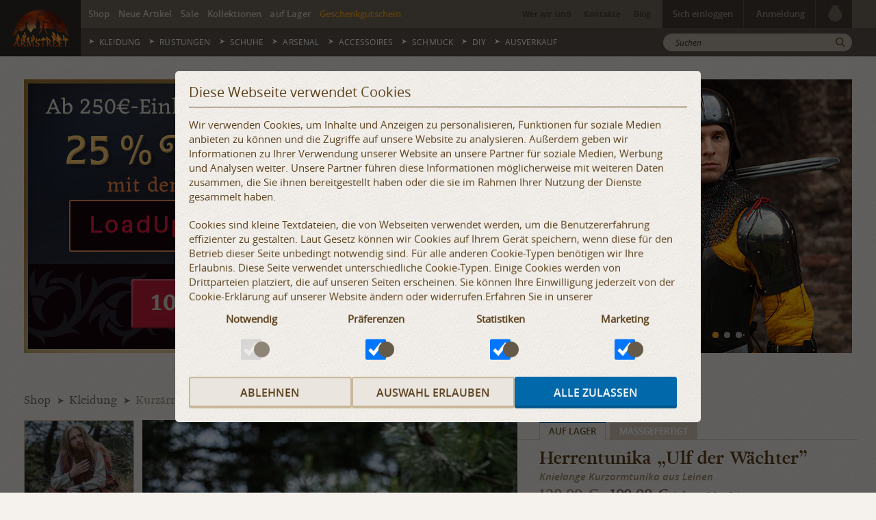

--- FILE ---
content_type: text/html; charset=utf-8
request_url: https://armstreet.de/shop/gewandung/kurzaermelige-leinentunika-mit-borte-ulf-der-waechter
body_size: 29574
content:
<!DOCTYPE html>
<!--[if IE 7]><html class="lt-ie9 lt-ie8 ie"><![endif]-->
<!--[if IE 8]><html class="lt-ie9 ie"><![endif]-->
<!--[if IE 9]><html class="ie9 ie"><![endif]-->
<!--[if gt IE 9]><!--><html lang="de"><!--<![endif]-->
    <head>
        <!-- Facebook Pixel Code -->
<script>
!function(f,b,e,v,n,t,s){if(f.fbq)return;n=f.fbq=function(){n.callMethod?
n.callMethod.apply(n,arguments):n.queue.push(arguments)};if(!f._fbq)f._fbq=n;
n.push=n;n.loaded=!0;n.version='2.0';n.queue=[];t=b.createElement(e);t.async=!0;
t.src=v;s=b.getElementsByTagName(e)[0];s.parentNode.insertBefore(t,s)}(window,
document,'script','//connect.facebook.net/en_US/fbevents.js');

fbq('init', '155546811463300');
fbq('track', "PageView");</script>
<noscript><img height="1" width="1" style="display:none"
src="https://www.facebook.com/tr?id=155546811463300&ev=PageView&noscript=1"
/></noscript>
<!-- End Facebook Pixel Code --><!-- Google Tag Manager -->
<script>(function(w,d,s,l,i){w[l]=w[l]||[];w[l].push({'gtm.start':
new Date().getTime(),event:'gtm.js'});var f=d.getElementsByTagName(s)[0],
j=d.createElement(s),dl=l!='dataLayer'?'&l='+l:'';j.async=true;j.src=
'https://www.googletagmanager.com/gtm.js?id='+i+dl;f.parentNode.insertBefore(j,f);
})(window,document,'script','dataLayer','GTM-WFQLT8V');</script>
<!-- End Google Tag Manager -->        <meta http-equiv="Content-Type" content="text/html; charset=utf-8" />
        <meta name="robots" content="index, follow" />        <meta property="og:title" content="Kurzärmelige Leinentunika mit Borte „Ulf der Wächter”" />
                    <meta property="og:description" content="Kurzärmelige Leinentunika mit einer kontrastierenden Borte ist eine großartige Option für den mittelalterlichen Familienlook. Sehen Sie zusammen auf jedem Event fantastisch aus!" />
                    <meta property="og:type" content="product" />
                    <meta property="og:url" content="https://armstreet.de/shop/gewandung/kurzaermelige-leinentunika-mit-borte-ulf-der-waechter" />
                    <meta property="og:image" content="https://armstreet.de/catalogue/full/kurzaermelige-leinentunika-mit-borte-ulf-der-waechter.jpg" />
<meta property="og:image" content="https://armstreet.de/catalogue/full/kurzaermelige-leinentunika-mit-borte-ulf-der-waechter-2.jpg" />
<meta property="og:image" content="https://armstreet.de/catalogue/full/kurzaermelige-leinentunika-mit-borte-ulf-der-waechter-1.jpg" />
<meta property="og:image" content="https://armstreet.de/catalogue/full/kurzaermelige-leinentunika-mit-borte-ulf-der-waechter-3.jpg" />
<meta property="og:image" content="https://armstreet.de/catalogue/full/kurzaermelige-leinentunika-mit-borte-ulf-der-waechter-4.jpg" />
<meta property="og:image" content="https://armstreet.de/catalogue/full/kurzaermelige-leinentunika-mit-borte-ulf-der-waechter-5.jpg" />
<meta property="og:image" content="https://armstreet.de/catalogue/full/kurzaermelige-leinentunika-mit-borte-ulf-der-waechter-6.jpg" />
<meta property="og:image" content="https://armstreet.de/catalogue/full/kurzaermelige-leinentunika-mit-borte-ulf-der-waechter-7.jpg" />
<meta property="og:image" content="https://armstreet.de/catalogue/full/kurzaermelige-leinentunika-mit-borte-ulf-der-waechter-8.jpg" />

                    
                    <meta property="og:site_name" content="Armstreet" />
                    <meta property="og:price:amount" content="109.00" />
                    <meta property="og:price:currency" content="EUR" />
                    <meta property="og:availability" content="instock" />
                    <meta property="og:see_also" content="https://armstreet.de/shop/gewandung/wollcape-mit-fransen-mittelalter-familie-2" />
<meta property="og:see_also" content="https://armstreet.de/shop/gewandung/regenmantel-mit-kapuze-mittelalter-familie-2" />
<meta property="og:see_also" content="https://armstreet.de/shop/gewandung/warme-wollkapuze-mit-handnaehten-mittelalter-familie" />
<meta property="og:see_also" content="https://armstreet.de/shop/gewandung/mittelalter-knielange-t-untertunika-aus-feinem-leinen-ulf-der-waechter" />
                <title>Kurzärmelige Leinentunika mit Borte „Ulf der Wächter” zum Verkauf. Vorhanden in: grünes leinen, marineblaues leinen, olivgrünes leinen, beigefarbenes leinen, gebrannte terracotta feines leinen, leinen staubige pflaume, ungebleichtes naturleinen, limitierte halloween borte „grausamer dorn”, blaue gewebte borte , braune gewebte borte, grüne gewebte borte, rote gewebte borte, gewebte borte „blaue iris” :: im mittelalter Shop ArmStreet</title>
        <meta name="description" content="Kurzärmelige Leinentunika mit einer kontrastierenden Borte ist eine großartige Option für den mittelalterlichen Familienlook. Sehen Sie zusammen auf jedem Event fantastisch aus!. Vorhanden in: grünes leinen, marineblaues leinen, olivgrünes leinen, beigefarbenes leinen, gebrannte terracotta feines leinen, leinen staubige pflaume, ungebleichtes naturleinen, limitierte halloween borte „grausamer dorn”, blaue gewebte borte , braune gewebte borte, grüne gewebte borte, rote gewebte borte, gewebte borte „blaue iris”" />
        <meta content="width=device-width, initial-scale=1" name="viewport" />
        <link rel="shortcut icon" href="/images/favicon.ico" />
        <link rel="apple-touch-icon" href="/images/apple-touch-icon.png" />
                        <link rel="stylesheet" href="/css/style20250520153326.min.css" />
                        <meta name="facebook-domain-verification" content="trwl834irqvd8jte219dgp4ka8yya6" />
        <meta property="fb:admins" content="100001852451720" />
        <meta property="fb:app_id" content="1442191676015103" />
        <meta name="referrer" content="always" />
        <link rel="alternate" media="only screen and (max-width:1000px)" href="https://m.armstreet.de/shop/gewandung/kurzaermelige-leinentunika-mit-borte-ulf-der-waechter" />
        <script src="/js/jquery-3.7.1.min.js"></script>
        <script>
            window._settings = window._settings || {};
            window._settings.domain = '.armstreet.de';
        </script>
        <!--[if lt IE 10]>
           <script src="/js/plugins/html5shiv.js"></script>
           <script src="/js/plugins/respond.js"></script>
           <script src="/js/plugins/placeholder.js"></script>
        <![endif]-->
    </head><body class="inner">
    <!-- Google Tag Manager (noscript) -->
<noscript><iframe src="https://www.googletagmanager.com/ns.html?id=GTM-WFQLT8V"
height="0" width="0" style="display:none;visibility:hidden"></iframe></noscript>
<!-- End Google Tag Manager (noscript) -->    <div id="main">
        <header class="header" id="header">
        <div class="logo-block">
        <div class="logo" style="background:#2f2a28"><a href="/"><img src="/images/site/logo-fire.png" alt="ArmStreet" /></a></div>
    </div>
    <div class="block top">
        <div class="container">
            <div class="row">
                <nav class="top-nav col-xs-6">
    <ul class="list-unstyled list-inline">
        <li><a href="/shop/">Shop</a></li>
        <li><a href="/shop/filter-new/">Neue Artikel</a></li>
        <li><a href="/shop/filter-sale/">Sale</a></li>
        <li><a href="/kollektionen/">Kollektionen</a></li>
        <li><a href="/shop/filter-fixedsize/">auf Lager</a></li>
        <li><a href="/geschenkgutschein.html" class="certificate">Geschenkgutschein</a></li>
    </ul>
</nav>                <div class="col-xs-6 text-right block-right">
                    <nav class="sub-nav inline-block">
   <ul class="list-unstyled list-inline">
      <li><a href="/wer-wir-sind.html">Wer wir sind</a></li>
            <li><a href="/kontakt.html">Kontakte</a></li>
      <li><a href="/nachrichten.html">Blog</a></li>   
   </ul>
</nav>                    <div class="user inline-block">
                        
         <ul class="list-unstyled list-inline inline-block user-list user-nav hidden">
           <li class="has-child"><span class="username" data-toggle="dropdown" aria-haspopup="true" aria-expanded="false"></span>
              <div class="drop-down" aria-labelledby="dLabel">
                 <ul class="list-unstyled">
                    <li><a href="/profile.html">Mein Profil</a></li>
        			<li><a href="/profile-address.html">Meine Adressen</a></li>
                    <li><a href="/profile-measurements.html">Meine Maßangaben</a></li>
                    <li><a href="/profile-wishlists.html">Wunschlisten</a></li>
                    <li><a href="/orders-history.html">Auftragshistorie</a></li>
                 </ul>
                 <ul class="list-unstyled">
                    <li class="logout"><span>Sich ausloggen</span></li>
                 </ul>
              </div>
           </li>
        </ul>
        <ul class="list-unstyled list-inline inline-block user-list user-sign-in-up ">
           <li><a class="login-button" data-toggle="dropdown" aria-haspopup="true" aria-expanded="false" href="">Sich einloggen</a>
              <div class="drop-down">
                 <form aria-labelledby="dLabel" method="post" class="login form-login" action="/actions/login.php">
                    <div class="form-group">
                       <input name="email" type="email" placeholder="E-Mail" required class="form-control" />
                    </div>
                    <div class="form-group">
                       <input name="password" type="password" placeholder="Passwort" required class="form-control" />
                    </div>
                    <div class="form-group p-none">
                       <input type="submit" class="btn btn-default btn-block btn-xs" value="Sich einloggen"/>
                    </div>
                    <div class="form-group p-none">
                       <a class="forgot" href="/password-reset.html">Passwort vergessen?</a>
                    </div>
                     <!-- anti-spam defense  -->
                     <div class="hidden">
               			 <label for="fldAlt1">Test:</label>
               			 <textarea name="alt" id="fldAlt1" class="text"></textarea>
               		</div>
                 </form>
              </div>
           </li>
           <li><a class="signup-button" data-toggle="dropdown" aria-haspopup="true" aria-expanded="false" href="">Anmeldung</a>
              <div class="drop-down">
                 <form aria-labelledby="dLabel" method="post" action="/actions/register.php" class="register form-login">
                    <div class="form-group">
                       <input name="email" type="email" placeholder="E-Mail" required class="form-control" />
                    </div>
                    <div class="form-group">
                       <input name="password" id="password" type="password" placeholder="Passwort" required class="form-control pass" />
                       <div class="pwstrength_viewport_verdict">
                          <div class="line"><span></span><span></span><span></span></div>
                       </div>
                    </div>
                    <div class="form-group">
                       <input name="passwordc" type="password" placeholder="Passwort bestätigen" required class="form-control" />
                    </div>
                    <div class="form-group p-none">
                       <input type="submit" value="Anmeldung" class="btn btn-default btn-block btn-xs"/>
                    </div>
                     <!-- anti-spam defense  -->
                     <div class="hidden">
               			 <label for="fldAlt2">Test:</label>
               			 <textarea name="alt" id="fldAlt2" class="text"></textarea>
               		</div>
                 </form>
              </div>
           </li>
        </ul><script>
         $(document).ready(function () {
            $(".form-login").each(function() {
               $(this).validate();
            });$(".form-login").append('<input type="hidden" name="debug" value="987532165498765132132189795423149873" />');
                  $(".form-signup").append('<input type="hidden" name="debug" value="987532165498765132132189795423149873" />');
                  $(".form-subscribe").append('<input type="hidden" name="debug" value="987532165498765132132189795423149873" />');$(".logout").on("click", function(){
               $.get(
                  "/actions/logout.php",
                  function(data) {
                     if (data.status == "error") {
                        alert(data.message);
                     }
                     else {
                        if (data.redirect) {
                           document.location = data.redirect;
                        }
                        else if ( data.replace) {
                           $(".text-right .user.inline-block ul").remove();
                           $(".text-right .user.inline-block script").remove();
                           $(".text-right .user.inline-block").prepend(data.replace);
                        }
                        if (data.replaceComments) {
                           $("#commentNews").html(data.replaceComments);
                           $("form.comment_news, form.comment_reply").append("<input type=\"hidden\" name=\"debug\" value=\"987532165498765132132189795423149873\" />");
                        }
                        if (data.addEmailName) {
                           $("#comments div.row>div:first-child").before(data.addEmailName);
                           $(".ask-quest .img-holder").html(data.ava);
                        }
                        if (data.addEmailNameF) {
                           $("#feedbacks div.row>div:first-child").before(data.addEmailNameF);
                        }
                        if (data.feedbackInfoText) {
                           $("p.feedbackInfo").html(data.feedbackInfoText);
                        }
                        if (data.removeUseSet) {
                           $("div.select-user").remove();
                           $(".hidden-m input[type=hidden]").remove();
                        }
                        if (data.addToFavorites) {
                           if (data.productRight) {
                              $("#addtocart").html(data.productRight);
                           }
                           $("#selectWishlist").html(data.addToFavorites);
                           initSelect();
                        }
                        if (data.closeouts) {
                           $("#ausverkauf").replaceWith(data.closeouts);
                        }
                        if (data.search) {
                           $(".container.search").replaceWith(data.search);
                        }
                        $(".btn-order .btn-brown").hide();
                        $(".form-login").append('<input type="hidden" name="debug" value="987532165498765132132189795423149873" />');
                        $(".form-signup").append('<input type="hidden" name="debug" value="987532165498765132132189795423149873" />');
                     }
                  },
                  "json"
               );
            });
            $(".login").ajaxForm({
               beforeSubmit: function() {
                  $(".overlay").show();
               },
               dataType: "json",
               success: function(data) {
                  $(".overlay").hide();
                  $(".login-error").remove();
                  if(data.status=="error") {
                     if (typeof data.confirmation !== "undefined") {
                        $(".user-sign-in-up:visible .login-button").trigger("click");
                       	$("#navigate").after("<div class=\"signup-success\">" + data.message +
                              "<script>"+
                                 "$(document).mouseup(function (e) {" +
                                    "var container = $(\".signup-success\");" +
                                    "if (e.target!=container[0]&&(container.has(e.target).length === 0)){" +
                                       "container.remove();" +
                                    "}" +
                                 "});" +
                                 "$(\".signup-success button\").on(\"click\",function(){"+
                                    "$(\".signup-success\").remove();"+
                                 "});"+
                                 "<\/script>" +
                              "</div>"
                       	);
                     }
                     else {
                        $(".login .btn").before("<div class=\"login-error error\" style=\"width:100%; white-space:pre-wrap;\">" +
                           data.message +
                           "<script>"+
                              "$(\"[name=email],[name=password]\").on(\"focus\",function(){"+
                                 "$(\".login-error\").remove();"+
                              "});"+
                           "<\/script>" +
                        "</div>"
        	            );
                     }
                  }
                  else {
                     if (data.redirect) {
                        document.location = data.redirect;
                     }
                     else if (data.replace) {
                        $(".text-right .user.inline-block ul").remove();
                        $(".text-right .user.inline-block script").remove();
                    	   $(".text-right .user.inline-block").prepend(data.replace);
                     }
                     if (data.replaceComments) {
                        $("#commentNews").html(data.replaceComments);
                        $("form.comment_news, form.comment_reply").append("<input type=\"hidden\" name=\"debug\" value=\"987532165498765132132189795423149873\" />");
                     }
                     if (data.removeEmailName) {
                        $("#comments [name=author],#comments [name=email],#feedbacks [name=author],#feedbacks [name=email]").parent().remove();
                        $(".ask-quest .img-holder").html(data.ava);
                     }
                     if (data.feedbackInfoText) {
                        $("p.feedbackInfo").html(data.feedbackInfoText);
                     }
                     if (data.addToFavorites) {
                        if (data.productRight) {
                           $("#addtocart").html(data.productRight);
                        }
                        $("#selectWishlist").html(data.addToFavorites);
                        if (data.useSet) {
                           $("div.measurments div.hidden-m").prepend(data.useSet);
                        }
                        initSelect();
                        if (data.scriptToAdd) {
                           $("#useSet").replaceWith(data.scriptToAdd);
                        }
                        if (data.closeouts) {
                           $("#ausverkauf").replaceWith(data.closeouts);
                        }
                        if (data.search) {
                           $(".container.search").replaceWith(data.search);
                        }
                     }
                     $(".btn-order .btn-brown").show();
                  }
               }
            });
            $(".register").ajaxForm({
               beforeSubmit: function() {
                  $(".overlay").show();
               },
               dataType: "json",
               success: function(data, status, xhr, form) {
                  $(".overlay").hide();
                  $(".login-error").remove();
                  if(data.status=="error") {
                     $(".register .btn").before("<div class=\"login-error error\" style=\"width:100%; white-space:pre-wrap;\">" +
                     data.message +
        	         "<script>"+
            	         "$(\"[name=email],[name=password],[name=passwordc]\").on(\"focus\",function(){"+
            	           "$(\".login-error\").remove();"+
            	         "});"+
        	         "<\/script>" +
                     "</div>"
                     );
                  }
                  else {
                     if (data.redirect) {
                        document.location = data.redirect;
                     }
                     form.trigger("reset");
                     $("#navigate").after("<div class=\"signup-success\">" + data.message +
                        "<script>"+
                           "$(\".drop-down\").on(\"focusout\",function(){"+
                              "$(\".signup-success\").remove();"+
                           "});"+
                           "$(\".signup-success button\").on(\"click\",function(){"+
                              "$(\".signup-success\").remove();"+
                           "});"+
                        "<\/script>" +
                        "</div>"
                     );
                  }
               }
            });
         });
      </script><a class="cart cart-mini" href="/warenkorb.html">
    <var></var>
    <i class="icon-bag"></i>
</a>                    </div>
                </div>
            </div>
        </div>
    </div>
    <div class="block" id="navigate">
        <div class="container">
            <div class="row">
                <nav class="main-nav col-xs-10">
    <ul class="list-unstyled text-uppercase">
        <li  class="has-child"><a href="/shop/gewandung/">Kleidung</a><div class="drop-down-content">
                        <div class="container">
                            <div class="row-3">
                                <div class="col-xs-9 main">
                                    <div class="title"><a href="/shop/gewandung/">Kleidung</a></div>
                                    <div class="desc"><i>Mittelalterliche und Fantasy Kleidung </i></div>
                                    <div class="row-13">
                                        <div class="list">                  <ul class="list-unstyled list-bull">                  <li><a href="/shop/frauenkleider/" class="holder">Kleider</a>
                                                    <span style="display:inline-block; width: 6px;">&nbsp;</span><div style="display:inline-block; line-height:12px; vertical-align:middle;"><label class="label status sale"><span>Sale</span></label></div>
                                                </li>                  <li><a href="/shop/tuniken-fuer-frauen/" class="holder">Tuniken für Frauen</a>
                                                    <span style="display:inline-block; width: 6px;">&nbsp;</span><div style="display:inline-block; line-height:12px; vertical-align:middle;"><label class="label status sale"><span>Sale</span></label></div>
                                                </li>                  <li><a href="/shop/unterhemden-fuer-frauen/" class="holder">Unterhemden, Unterkleidung</a>
                                                    <span style="display:inline-block; width: 6px;">&nbsp;</span><div style="display:inline-block; line-height:12px; vertical-align:middle;"><label class="label status sale"><span>Sale</span></label></div>
                                                </li>                  <li><a href="/shop/renaissance-gewandung/" class="holder">Renaissance Gewandung</a>
                                                    <span style="display:inline-block; width: 6px;">&nbsp;</span><div style="display:inline-block; line-height:12px; vertical-align:middle;"><label class="label status sale"><span>Sale</span></label></div>
                                                </li>                  <li><a href="/shop/roecke/" class="holder">Röcke</a>
                                                    <span style="display:inline-block; width: 6px;">&nbsp;</span><div style="display:inline-block; line-height:12px; vertical-align:middle;"><label class="label status sale"><span>Sale</span></label></div>
                                                </li>                  <li><a href="/shop/korsetts-mieder/" class="holder">Korsetts, Mieder</a>
                                                    <span style="display:inline-block; width: 6px;">&nbsp;</span><div style="display:inline-block; line-height:12px; vertical-align:middle;"><label class="label status sale"><span>Sale</span></label></div>
                                                </li>                  <li><a href="/shop/mittelalter-kostuem-damen/" class="holder">Damengarderobe</a>
                                                    <span style="display:inline-block; width: 6px;">&nbsp;</span><div style="display:inline-block; line-height:12px; vertical-align:middle;"><label class="label status sale"><span>Sale</span></label></div>
                                                </li>                  <li><a href="/shop/herrengarderobe/" class="holder">Herrengarderobe</a>
                                                    <span style="display:inline-block; width: 6px;">&nbsp;</span><div style="display:inline-block; line-height:12px; vertical-align:middle;"><label class="label status sale"><span>Sale</span></label></div>
                                                </li>                  </ul>                  <ul class="list-unstyled list-bull">                  <li><a href="/shop/tuniken-fuer-maenner/" class="holder">Tuniken für Männer</a>
                                                    <span style="display:inline-block; width: 6px;">&nbsp;</span><div style="display:inline-block; line-height:12px; vertical-align:middle;"><label class="label status sale"><span>Sale</span></label></div>
                                                </li>                  <li><a href="/shop/hosen/" class="holder">Hosen</a>
                                                    <span style="display:inline-block; width: 6px;">&nbsp;</span><div style="display:inline-block; line-height:12px; vertical-align:middle;"><label class="label status sale"><span>Sale</span></label></div>
                                                </li>                  <li><a href="/shop/umhaenge/" class="holder">Umhänge</a>
                                                    <span style="display:inline-block; width: 6px;">&nbsp;</span><div style="display:inline-block; line-height:12px; vertical-align:middle;"><label class="label status sale"><span>Sale</span></label></div>
                                                </li>                  <li><a href="/shop/maentel-uebermaentel-kaftane/" class="holder">Mäntel, Kaftane</a>
                                                    <span style="display:inline-block; width: 6px;">&nbsp;</span><div style="display:inline-block; line-height:12px; vertical-align:middle;"><label class="label status sale"><span>Sale</span></label></div>
                                                </li>                  <li><a href="/shop/westen/" class="holder">Westen</a>
                                                    <span style="display:inline-block; width: 6px;">&nbsp;</span><div style="display:inline-block; line-height:12px; vertical-align:middle;"><label class="label status sale"><span>Sale</span></label></div>
                                                </li>                  <li><a href="/shop/handschuhe-handwaermer/" class="holder">Handschuhe, Handwärmer</a>
                                                    <span style="display:inline-block; width: 6px;">&nbsp;</span><div style="display:inline-block; line-height:12px; vertical-align:middle;"><label class="label status sale"><span>Sale</span></label></div>
                                                </li>                  <li><a href="/shop/kopfbedeckung/" class="holder">Kopfbedeckung</a>
                                                    <span style="display:inline-block; width: 6px;">&nbsp;</span><div style="display:inline-block; line-height:12px; vertical-align:middle;"><label class="label status sale"><span>Sale</span></label></div>
                                                </li>                  <li><a href="/shop/wappenroecke/" class="holder">Wappenröcke</a>
                                                    <span style="display:inline-block; width: 6px;">&nbsp;</span><div style="display:inline-block; line-height:12px; vertical-align:middle;"><label class="label status sale"><span>Sale</span></label></div>
                                                </li>                  </ul>                  <ul class="list-unstyled list-bull">                  <li><a href="/shop/schuerze/" class="holder">Schürze</a>
                                                    <span style="display:inline-block; width: 6px;">&nbsp;</span><div style="display:inline-block; line-height:12px; vertical-align:middle;"><label class="label status sale"><span>Sale</span></label></div>
                                                </li>                  <li><a href="/shop/herrenhemden/" class="holder">Herrenhemden</a>
                                                    <span style="display:inline-block; width: 6px;">&nbsp;</span><div style="display:inline-block; line-height:12px; vertical-align:middle;"><label class="label status sale"><span>Sale</span></label></div>
                                                </li>                  <li><a href="/shop/maenner-unterwaesche/" class="holder">Männerunterwäsche</a>
                                                    <span style="display:inline-block; width: 6px;">&nbsp;</span><div style="display:inline-block; line-height:12px; vertical-align:middle;"><label class="label status sale"><span>Sale</span></label></div>
                                                </li>                  <li><a href="/shop/Markenkleidung/" class="holder">Markenkleidung</a>
                                                    <span style="display:inline-block; width: 6px;">&nbsp;</span><div style="display:inline-block; line-height:12px; vertical-align:middle;"><label class="label status sale"><span>Sale</span></label></div>
                                                </li>                  <li><a href="/shop/socken/" class="holder">Socken</a>
                                                    <span style="display:inline-block; width: 6px;">&nbsp;</span><div style="display:inline-block; line-height:12px; vertical-align:middle;"><label class="label status sale"><span>Sale</span></label></div>
                                                </li>                  <li><a href="/shop/Kinderkleidung/" class="holder">Kinderkleidung</a>
                                                    <span style="display:inline-block; width: 6px;">&nbsp;</span><div style="display:inline-block; line-height:12px; vertical-align:middle;"><label class="label status sale"><span>Sale</span></label></div>
                                                </li>                  <li><a href="/shop/t-shirt/" class="holder">T-Shirts</a>
                                                    <span style="display:inline-block; width: 6px;">&nbsp;</span><div style="display:inline-block; line-height:12px; vertical-align:middle;"><label class="label status sale"><span>Sale</span></label></div>
                                                </li>                  <li><a href="/shop/Stoffguertel/" class="holder">Stoffgürtel</a>
                                                    <span style="display:inline-block; width: 6px;">&nbsp;</span><div style="display:inline-block; line-height:12px; vertical-align:middle;"><label class="label status sale"><span>Sale</span></label></div>
                                                </li>                  </ul>                  </div>
                                        
            <div class="sub-menu">
                <ul class="list-unstyled text-uppercase">
                    <li><a href="/shop/gewandung/filter-sale/">Kleidung Sale</a></li>
                    <li><a href="/shop/gewandung/filter-new/">Kleidung Neue Artikel</a></li>
                    <li><a href="/shop/gewandung/filter-fixedsize/">Kleidung Auf Lager</a></li>
                    <li><a href="/shop/gewandung/filter-limited/">Limitierte Serie Kleidung</a></li>
                </ul>
            </div>
                                    </div>
                                </div>      <div class="col-xs-3">
                                    <div class="item promotion-tag" data-name="Banners_menu_296x296_in_stock_1_DE.jpg" data-id="Menu-5" data-creative="Kleidung menu" data-position="Menu">
                                        <a href="/go1/5.html">
                                        <div class="img-holder img-banner"><img src="/pictures/banners-menu/Banners_menu_296x296_in_stock_1_DE.jpg" alt="Überprüfen Sie alle vorrätigen Kostüme!" nopin="nopin"/></div>
                                        </a>
                                    </div>
                                </div>
                            </div>
                        </div>
                    </div>
                </li><li  class="has-child"><a href="/shop/ruestungen/">Rüstungen</a><div class="drop-down-content">
                        <div class="container">
                            <div class="row-3">
                                <div class="col-xs-9 main">
                                    <div class="title"><a href="/shop/ruestungen/">Rüstungen</a></div>
                                    <div class="desc"><i>Mittelalter- und Fantasy-Rüstung für Festivals, Filme, Kämpfe und LARP</i></div>
                                    <div class="row-13">
                                        <div class="list">                  <ul class="list-unstyled list-bull">                  <li><a href="/shop/komplette-ritterruestung/" class="holder">Komplette Ritterrüstung</a>
                                                    <span style="display:inline-block; width: 6px;">&nbsp;</span><div style="display:inline-block; line-height:12px; vertical-align:middle;"><label class="label status sale"><span>Sale</span></label></div>
                                                </li>                  <li><a href="/shop/brustpanzer-mittelalter-ruestung/" class="holder">Brustpanzer</a>
                                                    <span style="display:inline-block; width: 6px;">&nbsp;</span><div style="display:inline-block; line-height:12px; vertical-align:middle;"><label class="label status sale"><span>Sale</span></label></div>
                                                </li>                  <li><a href="/shop/helme/" class="holder">Helme</a>
                                                    <span style="display:inline-block; width: 6px;">&nbsp;</span><div style="display:inline-block; line-height:12px; vertical-align:middle;"><label class="label status sale"><span>Sale</span></label></div>
                                                </li>                  <li><a href="/shop/schulterschutz/" class="holder">Schulterpanzer</a>
                                                    <span style="display:inline-block; width: 6px;">&nbsp;</span><div style="display:inline-block; line-height:12px; vertical-align:middle;"><label class="label status sale"><span>Sale</span></label></div>
                                                </li>                  <li><a href="/shop/armschutz/" class="holder">Armschutz</a>
                                                    <span style="display:inline-block; width: 6px;">&nbsp;</span><div style="display:inline-block; line-height:12px; vertical-align:middle;"><label class="label status sale"><span>Sale</span></label></div>
                                                </li>                  <li><a href="/shop/Beinschutz/" class="holder">Beinschutz</a>
                                                    <span style="display:inline-block; width: 6px;">&nbsp;</span><div style="display:inline-block; line-height:12px; vertical-align:middle;"><label class="label status sale"><span>Sale</span></label></div>
                                                </li>                  </ul>                  <ul class="list-unstyled list-bull">                  <li><a href="/shop/panzerhandschuhe/" class="holder">Panzerhandschuhe</a>
                                                    <span style="display:inline-block; width: 6px;">&nbsp;</span><div style="display:inline-block; line-height:12px; vertical-align:middle;"><label class="label status sale"><span>Sale</span></label></div>
                                                </li>                  <li><a href="/shop/armschienen-ellbogenschuetzer/" class="holder">Armschienen</a>
                                                    <span style="display:inline-block; width: 6px;">&nbsp;</span><div style="display:inline-block; line-height:12px; vertical-align:middle;"><label class="label status sale"><span>Sale</span></label></div>
                                                </li>                  <li><a href="/shop/beinschienen-knieschuetzer/" class="holder">Beinschienen</a>
                                                    <span style="display:inline-block; width: 6px;">&nbsp;</span><div style="display:inline-block; line-height:12px; vertical-align:middle;"><label class="label status sale"><span>Sale</span></label></div>
                                                </li>                  <li><a href="/shop/kragen-halsschutz/" class="holder">Ringkragen, Nackenschutz</a>
                                                    <span style="display:inline-block; width: 6px;">&nbsp;</span><div style="display:inline-block; line-height:12px; vertical-align:middle;"><label class="label status sale"><span>Sale</span></label></div>
                                                </li>                  <li><a href="/shop/eisenschuhe/" class="holder">Eisenschuhe</a>
                                                    <span style="display:inline-block; width: 6px;">&nbsp;</span><div style="display:inline-block; line-height:12px; vertical-align:middle;"><label class="label status sale"><span>Sale</span></label></div>
                                                </li>                  <li><a href="/shop/fantasie-ruestung/" class="holder">Fantasy Rüstung</a>
                                                    <span style="display:inline-block; width: 6px;">&nbsp;</span><div style="display:inline-block; line-height:12px; vertical-align:middle;"><label class="label status sale"><span>Sale</span></label></div>
                                                </li>                  </ul>                  <ul class="list-unstyled list-bull">                  <li><a href="/shop/gambesons-polster/" class="holder">Gambesons, Polsterung</a>
                                                    <span style="display:inline-block; width: 6px;">&nbsp;</span><div style="display:inline-block; line-height:12px; vertical-align:middle;"><label class="label status sale"><span>Sale</span></label></div>
                                                </li>                  <li><a href="/shop/kunststoffschutz/" class="holder">Kunststoffschutz</a>
                                                    <span style="display:inline-block; width: 6px;">&nbsp;</span><div style="display:inline-block; line-height:12px; vertical-align:middle;"><label class="label status sale"><span>Sale</span></label></div>
                                                </li>                  <li><a href="/shop/Gepolsterte-Fechthandschuhe/" class="holder">Fechthandschuhe</a>
                                                    <span style="display:inline-block; width: 6px;">&nbsp;</span><div style="display:inline-block; line-height:12px; vertical-align:middle;"><label class="label status sale"><span>Sale</span></label></div>
                                                </li>                  <li><a href="/shop/Knie-und-Ellenbogenkacheln/" class="holder">Knie- und Ellenbogenkacheln</a>
                                                    <span style="display:inline-block; width: 6px;">&nbsp;</span><div style="display:inline-block; line-height:12px; vertical-align:middle;"><label class="label status sale"><span>Sale</span></label></div>
                                                </li>                  <li><a href="/shop/HEMA-Schutz/" class="holder">HEMA Ausrüstung</a>
                                                    <span style="display:inline-block; width: 6px;">&nbsp;</span><div style="display:inline-block; line-height:12px; vertical-align:middle;"><label class="label status sale"><span>Sale</span></label></div>
                                                </li>                  </ul>                  </div>
                                        
            <div class="sub-menu">
                <ul class="list-unstyled text-uppercase">
                    <li><a href="/shop/ruestungen/filter-sale/">Rüstungen Sale</a></li>
                    <li><a href="/shop/ruestungen/filter-new/">Rüstungen Neue Artikel</a></li>
                    <li><a href="/shop/ruestungen/filter-fixedsize/">Rüstungen Auf Lager</a></li>
                    
                </ul>
            </div>
                                    </div>
                                </div>      <div class="col-xs-3">
                                    <div class="item promotion-tag" data-name="Leading_menu_296x296_DE.jpg" data-id="Menu-15" data-creative="Rüstungen menu" data-position="Menu">
                                        <a href="/go1/15.html">
                                        <div class="img-holder img-banner"><img src="/pictures/banners-menu/Leading_menu_296x296_DE.jpg" alt="Gotische Rüstung" nopin="nopin"/></div>
                                        </a>
                                    </div>
                                </div>
                            </div>
                        </div>
                    </div>
                </li><li  class="has-child"><a href="/shop/schuhe/">Schuhe</a><div class="drop-down-content">
                        <div class="container">
                            <div class="row-3">
                                <div class="col-xs-9 main">
                                    <div class="title"><a href="/shop/schuhe/">Schuhe</a></div>
                                    <div class="desc"><i>Handgefertigte Fantasy Stiefel und Schuhe </i></div>
                                    <div class="row-13">
                                        <div class="list">                  <ul class="list-unstyled list-bull">                  <li><a href="/shop/fantasie-schuhe/" class="holder">Fantasy Schuhe</a>
                                                    <span style="display:inline-block; width: 6px;">&nbsp;</span><div style="display:inline-block; line-height:12px; vertical-align:middle;"><label class="label status sale"><span>Sale</span></label></div>
                                                </li>                  <li><a href="/shop/mittelalter-stiefel/" class="holder">Mittelalter Stiefel</a>
                                                    <span style="display:inline-block; width: 6px;">&nbsp;</span><div style="display:inline-block; line-height:12px; vertical-align:middle;"><label class="label status sale"><span>Sale</span></label></div>
                                                </li>                  </ul>                  <ul class="list-unstyled list-bull">                  <li><a href="/shop/mittelalter-schuhe/" class="holder">Mittelalter Schuhe</a>
                                                    <span style="display:inline-block; width: 6px;">&nbsp;</span><div style="display:inline-block; line-height:12px; vertical-align:middle;"><label class="label status sale"><span>Sale</span></label></div>
                                                </li>                  <li><a href="/shop/gotik-schuhe/" class="holder">Gothic Schuhe</a>
                                                    <span style="display:inline-block; width: 6px;">&nbsp;</span><div style="display:inline-block; line-height:12px; vertical-align:middle;"><label class="label status sale"><span>Sale</span></label></div>
                                                </li>                  </ul>                  <ul class="list-unstyled list-bull">                  <li><a href="/shop/damenschuhe/" class="holder">Damenschuhe</a>
                                                    <span style="display:inline-block; width: 6px;">&nbsp;</span><div style="display:inline-block; line-height:12px; vertical-align:middle;"><label class="label status sale"><span>Sale</span></label></div>
                                                </li>                  <li><a href="/shop/Wikinger-Schuhwerk/" class="holder">Wikinger Schuhwerk</a>
                                                    <span style="display:inline-block; width: 6px;">&nbsp;</span><div style="display:inline-block; line-height:12px; vertical-align:middle;"><label class="label status sale"><span>Sale</span></label></div>
                                                </li>                  </ul>                  </div>
                                        
            <div class="sub-menu">
                <ul class="list-unstyled text-uppercase">
                    <li><a href="/shop/schuhe/filter-sale/">Schuhe Sale</a></li>
                    <li><a href="/shop/schuhe/filter-new/">Schuhe Neue Artikel</a></li>
                    <li><a href="/shop/schuhe/filter-fixedsize/">Schuhe Auf Lager</a></li>
                    <li><a href="/shop/schuhe/filter-limited/">Limitierte Serie Schuhe</a></li>
                </ul>
            </div>
                                    </div>
                                </div>      <div class="col-xs-3">
                                    <div class="item promotion-tag" data-name="Banners_menu_296x296_shoes_1_DE.jpg" data-id="Menu-9" data-creative="Schuhe menu" data-position="Menu">
                                        <a href="/go1/9.html">
                                        <div class="img-holder img-banner"><img src="/pictures/banners-menu/Banners_menu_296x296_shoes_1_DE.jpg" alt="Mehr Modelle auf Lager!" nopin="nopin"/></div>
                                        </a>
                                    </div>
                                </div>
                            </div>
                        </div>
                    </div>
                </li><li  class="has-child"><a href="/shop/arsenal/">Arsenal</a><div class="drop-down-content">
                        <div class="container">
                            <div class="row-3">
                                <div class="col-xs-9 main">
                                    <div class="title"><a href="/shop/arsenal/">Arsenal</a></div>
                                    <div class="desc"><i>Dekorative Mittelalter Waffe und Ausrüstung</i></div>
                                    <div class="row-13">
                                        <div class="list">                  <ul class="list-unstyled list-bull">                  <li><a href="/shop/dekowaffen/" class="holder">Dekowaffen</a>
                                                    
                                                </li>                  <li><a href="/shop/Schutzschilde/" class="holder">Schutzschilde</a>
                                                    
                                                </li>                  <li><a href="/shop/ausruestung-fuer-bogenschiessen/" class="holder">Ausrüstung für Bogenschießen</a>
                                                    <span style="display:inline-block; width: 6px;">&nbsp;</span><div style="display:inline-block; line-height:12px; vertical-align:middle;"><label class="label status sale"><span>Sale</span></label></div>
                                                </li>                  </ul>                  <ul class="list-unstyled list-bull">                  <li><a href="/shop/schwertscheiden-schwertgehaenge/" class="holder">Schwertscheiden, Schwertgehänge</a>
                                                    
                                                </li>                  <li><a href="/shop/larp-waffen/" class="holder">LARP Waffen</a>
                                                    <span style="display:inline-block; width: 6px;">&nbsp;</span><div style="display:inline-block; line-height:12px; vertical-align:middle;"><label class="label status new"><span>Neu</span></label></div>
                                                </li>                  <li><a href="/shop/Holzstaender/" class="holder">Holzständer</a>
                                                    <span style="display:inline-block; width: 6px;">&nbsp;</span><div style="display:inline-block; line-height:12px; vertical-align:middle;"><label class="label status sale"><span>Sale</span></label></div>
                                                </li>                  </ul>                  <ul class="list-unstyled list-bull">                  <li><a href="/shop/Griffkoerbe/" class="holder">Griffkörbe</a>
                                                    
                                                </li>                  <li><a href="/shop/HEMA-Schwerter/" class="holder">HEMA-Waffe</a>
                                                    
                                                </li>                  </ul>                  </div>
                                        
            <div class="sub-menu">
                <ul class="list-unstyled text-uppercase">
                    <li><a href="/shop/arsenal/filter-sale/">Arsenal Sale</a></li>
                    <li><a href="/shop/arsenal/filter-new/">Arsenal Neue Artikel</a></li>
                    <li><a href="/shop/arsenal/filter-fixedsize/">Arsenal Auf Lager</a></li>
                    
                </ul>
            </div>
                                    </div>
                                </div>      <div class="col-xs-3">
                                    <div class="item promotion-tag" data-name="Banners_menu_296x296_shield_1_DE.jpg" data-id="Menu-8" data-creative="Arsenal menu" data-position="Menu">
                                        <a href="/go1/8.html">
                                        <div class="img-holder img-banner"><img src="/pictures/banners-menu/Banners_menu_296x296_shield_1_DE.jpg" alt="Mehr Schutz!" nopin="nopin"/></div>
                                        </a>
                                    </div>
                                </div>
                            </div>
                        </div>
                    </div>
                </li><li  class="has-child"><a href="/shop/accessoires/">Accessoires</a><div class="drop-down-content">
                        <div class="container">
                            <div class="row-3">
                                <div class="col-xs-9 main">
                                    <div class="title"><a href="/shop/accessoires/">Accessoires</a></div>
                                    <div class="desc"><i>Gürtel, Taschen, Schmuck, Armbänder, Kronen für historische Kostüme</i></div>
                                    <div class="row-13">
                                        <div class="list">                  <ul class="list-unstyled list-bull">                  <li><a href="/shop/taschen/" class="holder">Taschen</a>
                                                    <span style="display:inline-block; width: 6px;">&nbsp;</span><div style="display:inline-block; line-height:12px; vertical-align:middle;"><label class="label status sale"><span>Sale</span></label></div>
                                                </li>                  <li><a href="/shop/guertel/" class="holder">Gürtel</a>
                                                    <span style="display:inline-block; width: 6px;">&nbsp;</span><div style="display:inline-block; line-height:12px; vertical-align:middle;"><label class="label status sale"><span>Sale</span></label></div>
                                                </li>                  <li><a href="/shop/schliesse-fibeln/" class="holder">Schließen, Fibeln</a>
                                                    <span style="display:inline-block; width: 6px;">&nbsp;</span><div style="display:inline-block; line-height:12px; vertical-align:middle;"><label class="label status sale"><span>Sale</span></label></div>
                                                </li>                  </ul>                  <ul class="list-unstyled list-bull">                  <li><a href="/shop/gussstueck/" class="holder">Gussstück</a>
                                                    <span style="display:inline-block; width: 6px;">&nbsp;</span><div style="display:inline-block; line-height:12px; vertical-align:middle;"><label class="label status sale"><span>Sale</span></label></div>
                                                </li>                  <li><a href="/shop/spiegel/" class="holder">Spiegel</a>
                                                    <span style="display:inline-block; width: 6px;">&nbsp;</span><div style="display:inline-block; line-height:12px; vertical-align:middle;"><label class="label status sale"><span>Sale</span></label></div>
                                                </li>                  <li><a href="/shop/Mittelalter-Feldlager-und-Dekor/" class="holder">Feldlager und Dekor</a>
                                                    <span style="display:inline-block; width: 6px;">&nbsp;</span><div style="display:inline-block; line-height:12px; vertical-align:middle;"><label class="label status sale"><span>Sale</span></label></div>
                                                </li>                  </ul>                  <ul class="list-unstyled list-bull">                  <li><a href="/shop/halloween/" class="holder">Halloween</a>
                                                    <span style="display:inline-block; width: 6px;">&nbsp;</span><div style="display:inline-block; line-height:12px; vertical-align:middle;"><label class="label status sale"><span>Sale</span></label></div>
                                                </li>                  <li><a href="/shop/Marken-Accessoires/" class="holder">Marken-Accessoires</a>
                                                    <span style="display:inline-block; width: 6px;">&nbsp;</span><div style="display:inline-block; line-height:12px; vertical-align:middle;"><label class="label status sale"><span>Sale</span></label></div>
                                                </li>                  <li><a href="/shop/Ausuestungstaschen/" class="holder">Ausrüstungstaschen</a>
                                                    <span style="display:inline-block; width: 6px;">&nbsp;</span><div style="display:inline-block; line-height:12px; vertical-align:middle;"><label class="label status sale"><span>Sale</span></label></div>
                                                </li>                  </ul>                  </div>
                                        
            <div class="sub-menu">
                <ul class="list-unstyled text-uppercase">
                    <li><a href="/shop/accessoires/filter-sale/">Accessoires Sale</a></li>
                    <li><a href="/shop/accessoires/filter-new/">Accessoires Neue Artikel</a></li>
                    <li><a href="/shop/accessoires/filter-fixedsize/">Accessoires Auf Lager</a></li>
                    <li><a href="/shop/accessoires/filter-limited/">Limitierte Serie Accessoires</a></li><li><a href="/nachrichten/individuelle-accessoires-und-schmuck-von-armstreet-ein-leitfaden-fuer-ihre-personalisierten-artikel">Individuelle Accessoires für Sie</a>
                </ul>
            </div>
                                    </div>
                                </div><li  class="has-child"><a href="/shop/schmuck/">Schmuck</a><div class="drop-down-content">
                        <div class="container">
                            <div class="row-3">
                                <div class="col-xs-9 main">
                                    <div class="title"><a href="/shop/schmuck/">Schmuck</a></div>
                                    <div class="desc"><i>Handgefertigte Accessoires aus Messing und Neusilber</i></div>
                                    <div class="row-13">
                                        <div class="list">                  <ul class="list-unstyled list-bull">                  <li><a href="/shop/diademe-kronen/" class="holder">Diademe, Kronen</a>
                                                    <span style="display:inline-block; width: 6px;">&nbsp;</span><div style="display:inline-block; line-height:12px; vertical-align:middle;"><label class="label status sale"><span>Sale</span></label></div>
                                                </li>                  <li><a href="/shop/ohrringe/" class="holder">Ohrringe</a>
                                                    <span style="display:inline-block; width: 6px;">&nbsp;</span><div style="display:inline-block; line-height:12px; vertical-align:middle;"><label class="label status sale"><span>Sale</span></label></div>
                                                </li>                  <li><a href="/shop/armbaender/" class="holder">Armbänder</a>
                                                    <span style="display:inline-block; width: 6px;">&nbsp;</span><div style="display:inline-block; line-height:12px; vertical-align:middle;"><label class="label status sale"><span>Sale</span></label></div>
                                                </li>                  </ul>                  <ul class="list-unstyled list-bull">                  <li><a href="/shop/ringe/" class="holder">Ringe</a>
                                                    <span style="display:inline-block; width: 6px;">&nbsp;</span><div style="display:inline-block; line-height:12px; vertical-align:middle;"><label class="label status sale"><span>Sale</span></label></div>
                                                </li>                  <li><a href="/shop/broschen-und-fibein/" class="holder">Broschen und Fibeln</a>
                                                    <span style="display:inline-block; width: 6px;">&nbsp;</span><div style="display:inline-block; line-height:12px; vertical-align:middle;"><label class="label status sale"><span>Sale</span></label></div>
                                                </li>                  <li><a href="/shop/anhaenger-und-halsketten/" class="holder">Anhänger und Halsketten</a>
                                                    <span style="display:inline-block; width: 6px;">&nbsp;</span><div style="display:inline-block; line-height:12px; vertical-align:middle;"><label class="label status sale"><span>Sale</span></label></div>
                                                </li>                  </ul>                  <ul class="list-unstyled list-bull">                  <li><a href="/shop/haarschmuck/" class="holder">Haarschmuck</a>
                                                    <span style="display:inline-block; width: 6px;">&nbsp;</span><div style="display:inline-block; line-height:12px; vertical-align:middle;"><label class="label status sale"><span>Sale</span></label></div>
                                                </li>                  </ul>                  </div>
                                        
            <div class="sub-menu">
                <ul class="list-unstyled text-uppercase">
                    <li><a href="/shop/schmuck/filter-sale/">Schmuck Sale</a></li>
                    <li><a href="/shop/schmuck/filter-new/">Schmuck Neue Artikel</a></li>
                    <li><a href="/shop/schmuck/filter-fixedsize/">Schmuck Auf Lager</a></li>
                    <li><a href="/nachrichten/individuelle-accessoires-und-schmuck-von-armstreet-ein-leitfaden-fuer-ihre-personalisierten-artikel">Individuelle Gestaltung von Schmuck</a>
                </ul>
            </div>
                                    </div>
                                </div>      <div class="col-xs-3">
                                    <div class="item promotion-tag" data-name="Jewelry_menu_296x296_DE_02.jpg" data-id="Menu-11" data-creative="Schmuck menu" data-position="Menu">
                                        <a href="/go1/11.html">
                                        <div class="img-holder img-banner"><img src="/pictures/banners-menu/Jewelry_menu_296x296_DE_02.jpg" alt="Schmuck" nopin="nopin"/></div>
                                        </a>
                                    </div>
                                </div>
                            </div>
                        </div>
                    </div>
                </li><li  class="has-child"><a href="/shop/diy/">DIY</a><div class="drop-down-content">
                        <div class="container">
                            <div class="row-3">
                                <div class="col-xs-9 main">
                                    <div class="title"><a href="/shop/diy/">DIY</a></div>
                                    <div class="desc"><i>Historische Stoffe, Messingguss-Verschlüsse und -Nieten, Borten und vieles mehr</i></div>
                                    <div class="row-13">
                                        <div class="list">                  <ul class="list-unstyled list-bull">                  <li><a href="/shop/historischer-stoff/" class="holder">Historischer Stoff</a>
                                                    
                                                </li>                  </ul>                  <ul class="list-unstyled list-bull">                  <li><a href="/shop/historische-borten/" class="holder">Borten</a>
                                                    <span style="display:inline-block; width: 6px;">&nbsp;</span><div style="display:inline-block; line-height:12px; vertical-align:middle;"><label class="label status new"><span>Neu</span></label></div>
                                                </li>                  </ul>                  <ul class="list-unstyled list-bull">                  <li><a href="/shop/Messingguss/" class="holder">Messingguss</a>
                                                    <span style="display:inline-block; width: 6px;">&nbsp;</span><div style="display:inline-block; line-height:12px; vertical-align:middle;"><label class="label status sale"><span>Sale</span></label></div>
                                                </li>                  </ul>                  </div>
                                        
            <div class="sub-menu">
                <ul class="list-unstyled text-uppercase">
                    <li><a href="/shop/diy/filter-sale/">DIY Sale</a></li>
                    <li><a href="/shop/diy/filter-new/">DIY Neue Artikel</a></li>
                    <li><a href="/shop/diy/filter-fixedsize/">DIY Auf Lager</a></li>
                    
                </ul>
            </div>
                                    </div>
                                </div><li  class="has-child"><a href="/shop/ausverkauf/">Ausverkauf</a><div class="drop-down-content">
                        <div class="container">
                            <div class="row-3">
                                <div class="col-xs-9 main">
                                    <div class="title"><a href="/shop/ausverkauf/">Ausverkauf</a></div>
                                    <div class="desc"><i>Verkauf von Kleidung, Schuhen, Rüstungen, Schmuck und Accessoires</i></div>
                                    <div class="row-13">
                                        <div class="list">                  <ul class="list-unstyled list-bull">                  <li><a href="/shop/gewandung-ausverkauf/" class="holder">Kleidung</a>
                                                    <span style="display:inline-block; width: 6px;">&nbsp;</span><div style="display:inline-block; line-height:12px; vertical-align:middle;"><label class="label status sale"><span>Sale</span></label></div>
                                                </li>                  <li><a href="/shop/ruestungen-ausverkauf/" class="holder">Rüstungen</a>
                                                    <span style="display:inline-block; width: 6px;">&nbsp;</span><div style="display:inline-block; line-height:12px; vertical-align:middle;"><label class="label status sale"><span>Sale</span></label></div>
                                                </li>                  </ul>                  <ul class="list-unstyled list-bull">                  <li><a href="/shop/arsenal-ausverkauf/" class="holder">Arsenal</a>
                                                    <span style="display:inline-block; width: 6px;">&nbsp;</span><div style="display:inline-block; line-height:12px; vertical-align:middle;"><label class="label status sale"><span>Sale</span></label></div>
                                                </li>                  <li><a href="/shop/schule-ausverkauf/" class="holder">Schuhe</a>
                                                    <span style="display:inline-block; width: 6px;">&nbsp;</span><div style="display:inline-block; line-height:12px; vertical-align:middle;"><label class="label status sale"><span>Sale</span></label></div>
                                                </li>                  </ul>                  <ul class="list-unstyled list-bull">                  <li><a href="/shop/accessoires-ausverkauf/" class="holder">Accessoires</a>
                                                    <span style="display:inline-block; width: 6px;">&nbsp;</span><div style="display:inline-block; line-height:12px; vertical-align:middle;"><label class="label status sale"><span>Sale</span></label></div>
                                                </li>                  <li><a href="/shop/schmuck-ausverkauf/" class="holder">Schmuckstücke</a>
                                                    <span style="display:inline-block; width: 6px;">&nbsp;</span><div style="display:inline-block; line-height:12px; vertical-align:middle;"><label class="label status sale"><span>Sale</span></label></div>
                                                </li>                  </ul>                  </div>
                                        
                                    </div>
                                </div>    </ul>
</nav>                <div class="col-xs-2 text-right block-right">
                    <div class="search-block inline-block">
   <i class="icon-search" aria-expanded="false" aria-haspopup="true" data-toggle="dropdown"></i>
   <form class="search inline-block" aria-labelledby="dLabel" action="/suchen" method="get"><!--  class="formSearch" -->
      <input type="search" class="form-control" placeholder="Suchen" name="searchquery" value="" autocomplete="off">
      <button class="btn btn-search" name="search"><i class="icon-search"></i></button>
   </form>
</div>                </div>
            </div>
        </div>
    </div>
</header><header class="header h-mobile" id="header-mobile">
    <div class="logo-block">
        <div class="logo" style="background:#2f2a28"><a href="/"><img src="/images/site/logo-fire.png" alt="ArmStreet" /></a></div>
    </div>
    <div class="block top">
        <div class="container">
            <div class="row">
                <div class="col-xs-5">
                    <div class="search-block inline-block">
   <i class="icon-search" aria-expanded="false" aria-haspopup="true" data-toggle="dropdown"></i>
   <form class="search inline-block" aria-labelledby="dLabel" action="/suchen" method="get"><!--  class="formSearch" -->
      <input type="search" class="form-control" placeholder="Suchen" name="searchquery" value="" autocomplete="off">
      <button class="btn btn-search" name="search"><i class="icon-search"></i></button>
   </form>
</div>                </div>
                <div class="col-xs-7  text-right block-right">
                    <nav class="social inline-block">
    <ul class="list-unstyled list-inline">
        <li><a title="Facebook" href="http://www.facebook.com/pages/wwwarmstreetde/119454788496?ref=ts" target="blank" class="icon-facebook-f"><span>Armstreets Facebook-Seite</span></a></li>
        <li><a title="Twitter" href="http://twitter.com/ArmStreetDe?evid=EdN3IcF40RoP2gBHXeoMLwdgpjoUYtCrvmvkSNVsiXs%3D&iid=am-70781558913212964833858991&nid=23+recipient&uid=71577740&utm_content=profile" target="blank" class="icon-twitter-brands"><span>Armstreets Twitter-Seite</span></a></li>
        <li><a title="Pinterest" href="https://www.pinterest.com/armstreetde/" target="blank" class="icon-pinterest-p"><span>Armstreets Pinterest-Seite</span></a></li>
        <li><a title="Instagram" href="https://www.instagram.com/armstreet.de/?hl=de" target="blank" class="icon-instagram-brands"><span>Armstreets Instagram-Seite</span></a></li>
        <li><a title="Youtube" href="https://www.youtube.com/channel/UCRC3xiNMh4m4uhUxTjjm6SQ" target="blank" class="icon-youtube-brands"><span>Armstreets Youtube-Kanal</span></a></li>
    </ul>
</nav>                </div>
            </div>
        </div>
    </div>
    <div class="block" id="navigate">
        <div class="container">
            <div class="tb">
                <div class="collapse-nav tbc"><i class="icon-menu"></i></div>
                <nav class="top-nav tbc text-center">
    <ul class="list-unstyled list-inline">
        <li><a href="/shop/">Shop</a></li>
        <li><a href="/shop/filter-new/">Neue Artikel</a></li>
        <li><a href="/shop/filter-sale/">Sale</a></li>
        <li><a href="/kollektionen/">Kollektionen</a></li>
        <li><a href="/shop/filter-fixedsize/">auf Lager</a></li>
        <li><a href="/geschenkgutschein.html" class="certificate">Geschenkgutschein</a></li>
    </ul>
</nav>                <div class="text-right user-block tbc">
                    <div class="user inline-block">
                        
         <ul class="list-unstyled list-inline inline-block user-list user-nav hidden">
           <li class="has-child"><span class="username" data-toggle="dropdown" aria-haspopup="true" aria-expanded="false"></span>
              <div class="drop-down" aria-labelledby="dLabel">
                 <ul class="list-unstyled">
                    <li><a href="/profile.html">Mein Profil</a></li>
        			<li><a href="/profile-address.html">Meine Adressen</a></li>
                    <li><a href="/profile-measurements.html">Meine Maßangaben</a></li>
                    <li><a href="/profile-wishlists.html">Wunschlisten</a></li>
                    <li><a href="/orders-history.html">Auftragshistorie</a></li>
                 </ul>
                 <ul class="list-unstyled">
                    <li class="logout"><span>Sich ausloggen</span></li>
                 </ul>
              </div>
           </li>
        </ul>
        <ul class="list-unstyled list-inline inline-block user-list user-sign-in-up ">
           <li><a class="login-button" data-toggle="dropdown" aria-haspopup="true" aria-expanded="false" href="">Sich einloggen</a>
              <div class="drop-down">
                 <form aria-labelledby="dLabel" method="post" class="login form-login" action="/actions/login.php">
                    <div class="form-group">
                       <input name="email" type="email" placeholder="E-Mail" required class="form-control" />
                    </div>
                    <div class="form-group">
                       <input name="password" type="password" placeholder="Passwort" required class="form-control" />
                    </div>
                    <div class="form-group p-none">
                       <input type="submit" class="btn btn-default btn-block btn-xs" value="Sich einloggen"/>
                    </div>
                    <div class="form-group p-none">
                       <a class="forgot" href="/password-reset.html">Passwort vergessen?</a>
                    </div>
                     <!-- anti-spam defense  -->
                     <div class="hidden">
               			 <label for="fldAlt1">Test:</label>
               			 <textarea name="alt" id="fldAlt1" class="text"></textarea>
               		</div>
                 </form>
              </div>
           </li>
           <li><a class="signup-button" data-toggle="dropdown" aria-haspopup="true" aria-expanded="false" href="">Anmeldung</a>
              <div class="drop-down">
                 <form aria-labelledby="dLabel" method="post" action="/actions/register.php" class="register form-login">
                    <div class="form-group">
                       <input name="email" type="email" placeholder="E-Mail" required class="form-control" />
                    </div>
                    <div class="form-group">
                       <input name="password" id="password" type="password" placeholder="Passwort" required class="form-control pass" />
                       <div class="pwstrength_viewport_verdict">
                          <div class="line"><span></span><span></span><span></span></div>
                       </div>
                    </div>
                    <div class="form-group">
                       <input name="passwordc" type="password" placeholder="Passwort bestätigen" required class="form-control" />
                    </div>
                    <div class="form-group p-none">
                       <input type="submit" value="Anmeldung" class="btn btn-default btn-block btn-xs"/>
                    </div>
                     <!-- anti-spam defense  -->
                     <div class="hidden">
               			 <label for="fldAlt2">Test:</label>
               			 <textarea name="alt" id="fldAlt2" class="text"></textarea>
               		</div>
                 </form>
              </div>
           </li>
        </ul><a class="cart cart-mini" href="/warenkorb.html">
    <var></var>
    <i class="icon-bag"></i>
</a>                    </div>
                </div>
            </div>
        </div>
    </div>
    <div class="main-nav-block" id="main-nav-block">
        <nav class="main-nav">
    <ul class="list-unstyled text-uppercase">
        <li class="has-child"><span>Kleidung</span><div class="drop-down-content">
                        <div class="container">
                            <div class="row-3">
                                <div class="col-xs-12 col-md-9 main">
                                    <div class="title"><a href="/shop/gewandung/">Kleidung</a></div>
                                    <div class="desc"><i>Mittelalterliche und Fantasy Kleidung </i></div>
                                    <div class="row-13">
                                        <div class="list">                  <ul class="list-unstyled list-bull">                  <li>
                                                    <a href="/shop/frauenkleider/" class="holder">Kleider</a>
                                                    <span style="display:inline-block; width: 6px;">&nbsp;</span><div style="display:inline-block; line-height:12px; vertical-align:middle;"><label class="label status sale"><span>Sale</span></label></div>
                                                </li>                  <li>
                                                    <a href="/shop/tuniken-fuer-frauen/" class="holder">Tuniken für Frauen</a>
                                                    <span style="display:inline-block; width: 6px;">&nbsp;</span><div style="display:inline-block; line-height:12px; vertical-align:middle;"><label class="label status sale"><span>Sale</span></label></div>
                                                </li>                  <li>
                                                    <a href="/shop/unterhemden-fuer-frauen/" class="holder">Unterhemden, Unterkleidung</a>
                                                    <span style="display:inline-block; width: 6px;">&nbsp;</span><div style="display:inline-block; line-height:12px; vertical-align:middle;"><label class="label status sale"><span>Sale</span></label></div>
                                                </li>                  <li>
                                                    <a href="/shop/renaissance-gewandung/" class="holder">Renaissance Gewandung</a>
                                                    <span style="display:inline-block; width: 6px;">&nbsp;</span><div style="display:inline-block; line-height:12px; vertical-align:middle;"><label class="label status sale"><span>Sale</span></label></div>
                                                </li>                  <li>
                                                    <a href="/shop/roecke/" class="holder">Röcke</a>
                                                    <span style="display:inline-block; width: 6px;">&nbsp;</span><div style="display:inline-block; line-height:12px; vertical-align:middle;"><label class="label status sale"><span>Sale</span></label></div>
                                                </li>                  <li>
                                                    <a href="/shop/korsetts-mieder/" class="holder">Korsetts, Mieder</a>
                                                    <span style="display:inline-block; width: 6px;">&nbsp;</span><div style="display:inline-block; line-height:12px; vertical-align:middle;"><label class="label status sale"><span>Sale</span></label></div>
                                                </li>                  <li>
                                                    <a href="/shop/mittelalter-kostuem-damen/" class="holder">Damengarderobe</a>
                                                    <span style="display:inline-block; width: 6px;">&nbsp;</span><div style="display:inline-block; line-height:12px; vertical-align:middle;"><label class="label status sale"><span>Sale</span></label></div>
                                                </li>                  <li>
                                                    <a href="/shop/herrengarderobe/" class="holder">Herrengarderobe</a>
                                                    <span style="display:inline-block; width: 6px;">&nbsp;</span><div style="display:inline-block; line-height:12px; vertical-align:middle;"><label class="label status sale"><span>Sale</span></label></div>
                                                </li>                  </ul>                  <ul class="list-unstyled list-bull">                  <li>
                                                    <a href="/shop/tuniken-fuer-maenner/" class="holder">Tuniken für Männer</a>
                                                    <span style="display:inline-block; width: 6px;">&nbsp;</span><div style="display:inline-block; line-height:12px; vertical-align:middle;"><label class="label status sale"><span>Sale</span></label></div>
                                                </li>                  <li>
                                                    <a href="/shop/hosen/" class="holder">Hosen</a>
                                                    <span style="display:inline-block; width: 6px;">&nbsp;</span><div style="display:inline-block; line-height:12px; vertical-align:middle;"><label class="label status sale"><span>Sale</span></label></div>
                                                </li>                  <li>
                                                    <a href="/shop/umhaenge/" class="holder">Umhänge</a>
                                                    <span style="display:inline-block; width: 6px;">&nbsp;</span><div style="display:inline-block; line-height:12px; vertical-align:middle;"><label class="label status sale"><span>Sale</span></label></div>
                                                </li>                  <li>
                                                    <a href="/shop/maentel-uebermaentel-kaftane/" class="holder">Mäntel, Kaftane</a>
                                                    <span style="display:inline-block; width: 6px;">&nbsp;</span><div style="display:inline-block; line-height:12px; vertical-align:middle;"><label class="label status sale"><span>Sale</span></label></div>
                                                </li>                  <li>
                                                    <a href="/shop/westen/" class="holder">Westen</a>
                                                    <span style="display:inline-block; width: 6px;">&nbsp;</span><div style="display:inline-block; line-height:12px; vertical-align:middle;"><label class="label status sale"><span>Sale</span></label></div>
                                                </li>                  <li>
                                                    <a href="/shop/handschuhe-handwaermer/" class="holder">Handschuhe, Handwärmer</a>
                                                    <span style="display:inline-block; width: 6px;">&nbsp;</span><div style="display:inline-block; line-height:12px; vertical-align:middle;"><label class="label status sale"><span>Sale</span></label></div>
                                                </li>                  <li>
                                                    <a href="/shop/kopfbedeckung/" class="holder">Kopfbedeckung</a>
                                                    <span style="display:inline-block; width: 6px;">&nbsp;</span><div style="display:inline-block; line-height:12px; vertical-align:middle;"><label class="label status sale"><span>Sale</span></label></div>
                                                </li>                  <li>
                                                    <a href="/shop/wappenroecke/" class="holder">Wappenröcke</a>
                                                    <span style="display:inline-block; width: 6px;">&nbsp;</span><div style="display:inline-block; line-height:12px; vertical-align:middle;"><label class="label status sale"><span>Sale</span></label></div>
                                                </li>                  </ul>                  <ul class="list-unstyled list-bull">                  <li>
                                                    <a href="/shop/schuerze/" class="holder">Schürze</a>
                                                    <span style="display:inline-block; width: 6px;">&nbsp;</span><div style="display:inline-block; line-height:12px; vertical-align:middle;"><label class="label status sale"><span>Sale</span></label></div>
                                                </li>                  <li>
                                                    <a href="/shop/herrenhemden/" class="holder">Herrenhemden</a>
                                                    <span style="display:inline-block; width: 6px;">&nbsp;</span><div style="display:inline-block; line-height:12px; vertical-align:middle;"><label class="label status sale"><span>Sale</span></label></div>
                                                </li>                  <li>
                                                    <a href="/shop/maenner-unterwaesche/" class="holder">Männerunterwäsche</a>
                                                    <span style="display:inline-block; width: 6px;">&nbsp;</span><div style="display:inline-block; line-height:12px; vertical-align:middle;"><label class="label status sale"><span>Sale</span></label></div>
                                                </li>                  <li>
                                                    <a href="/shop/Markenkleidung/" class="holder">Markenkleidung</a>
                                                    <span style="display:inline-block; width: 6px;">&nbsp;</span><div style="display:inline-block; line-height:12px; vertical-align:middle;"><label class="label status sale"><span>Sale</span></label></div>
                                                </li>                  <li>
                                                    <a href="/shop/socken/" class="holder">Socken</a>
                                                    <span style="display:inline-block; width: 6px;">&nbsp;</span><div style="display:inline-block; line-height:12px; vertical-align:middle;"><label class="label status sale"><span>Sale</span></label></div>
                                                </li>                  <li>
                                                    <a href="/shop/Kinderkleidung/" class="holder">Kinderkleidung</a>
                                                    <span style="display:inline-block; width: 6px;">&nbsp;</span><div style="display:inline-block; line-height:12px; vertical-align:middle;"><label class="label status sale"><span>Sale</span></label></div>
                                                </li>                  <li>
                                                    <a href="/shop/t-shirt/" class="holder">T-Shirts</a>
                                                    <span style="display:inline-block; width: 6px;">&nbsp;</span><div style="display:inline-block; line-height:12px; vertical-align:middle;"><label class="label status sale"><span>Sale</span></label></div>
                                                </li>                  <li>
                                                    <a href="/shop/Stoffguertel/" class="holder">Stoffgürtel</a>
                                                    <span style="display:inline-block; width: 6px;">&nbsp;</span><div style="display:inline-block; line-height:12px; vertical-align:middle;"><label class="label status sale"><span>Sale</span></label></div>
                                                </li>                  </ul>                  </div>
                                        
            <div class="sub-menu">
                <ul class="list-unstyled text-uppercase">
                    <li><a href="/shop/gewandung/filter-sale/">Kleidung Sale</a></li>
                    <li><a href="/shop/gewandung/filter-new/">Kleidung Neue Artikel</a></li>
                    <li><a href="/shop/gewandung/filter-fixedsize/">Kleidung Auf Lager</a></li>
                    <li><a href="/shop/gewandung/filter-limited/">Limitierte Serie Kleidung</a></li>
                </ul>
            </div>
                                    </div>
                                </div>
                                <div class="col-xs-3 visible-md"></div>
                            </div>
                        </div>
                    </div>
                </li><li class="has-child"><span>Rüstungen</span><div class="drop-down-content">
                        <div class="container">
                            <div class="row-3">
                                <div class="col-xs-12 col-md-9 main">
                                    <div class="title"><a href="/shop/ruestungen/">Rüstungen</a></div>
                                    <div class="desc"><i>Mittelalter- und Fantasy-Rüstung für Festivals, Filme, Kämpfe und LARP</i></div>
                                    <div class="row-13">
                                        <div class="list">                  <ul class="list-unstyled list-bull">                  <li>
                                                    <a href="/shop/komplette-ritterruestung/" class="holder">Komplette Ritterrüstung</a>
                                                    <span style="display:inline-block; width: 6px;">&nbsp;</span><div style="display:inline-block; line-height:12px; vertical-align:middle;"><label class="label status sale"><span>Sale</span></label></div>
                                                </li>                  <li>
                                                    <a href="/shop/brustpanzer-mittelalter-ruestung/" class="holder">Brustpanzer</a>
                                                    <span style="display:inline-block; width: 6px;">&nbsp;</span><div style="display:inline-block; line-height:12px; vertical-align:middle;"><label class="label status sale"><span>Sale</span></label></div>
                                                </li>                  <li>
                                                    <a href="/shop/helme/" class="holder">Helme</a>
                                                    <span style="display:inline-block; width: 6px;">&nbsp;</span><div style="display:inline-block; line-height:12px; vertical-align:middle;"><label class="label status sale"><span>Sale</span></label></div>
                                                </li>                  <li>
                                                    <a href="/shop/schulterschutz/" class="holder">Schulterpanzer</a>
                                                    <span style="display:inline-block; width: 6px;">&nbsp;</span><div style="display:inline-block; line-height:12px; vertical-align:middle;"><label class="label status sale"><span>Sale</span></label></div>
                                                </li>                  <li>
                                                    <a href="/shop/armschutz/" class="holder">Armschutz</a>
                                                    <span style="display:inline-block; width: 6px;">&nbsp;</span><div style="display:inline-block; line-height:12px; vertical-align:middle;"><label class="label status sale"><span>Sale</span></label></div>
                                                </li>                  <li>
                                                    <a href="/shop/Beinschutz/" class="holder">Beinschutz</a>
                                                    <span style="display:inline-block; width: 6px;">&nbsp;</span><div style="display:inline-block; line-height:12px; vertical-align:middle;"><label class="label status sale"><span>Sale</span></label></div>
                                                </li>                  </ul>                  <ul class="list-unstyled list-bull">                  <li>
                                                    <a href="/shop/panzerhandschuhe/" class="holder">Panzerhandschuhe</a>
                                                    <span style="display:inline-block; width: 6px;">&nbsp;</span><div style="display:inline-block; line-height:12px; vertical-align:middle;"><label class="label status sale"><span>Sale</span></label></div>
                                                </li>                  <li>
                                                    <a href="/shop/armschienen-ellbogenschuetzer/" class="holder">Armschienen</a>
                                                    <span style="display:inline-block; width: 6px;">&nbsp;</span><div style="display:inline-block; line-height:12px; vertical-align:middle;"><label class="label status sale"><span>Sale</span></label></div>
                                                </li>                  <li>
                                                    <a href="/shop/beinschienen-knieschuetzer/" class="holder">Beinschienen</a>
                                                    <span style="display:inline-block; width: 6px;">&nbsp;</span><div style="display:inline-block; line-height:12px; vertical-align:middle;"><label class="label status sale"><span>Sale</span></label></div>
                                                </li>                  <li>
                                                    <a href="/shop/kragen-halsschutz/" class="holder">Ringkragen, Nackenschutz</a>
                                                    <span style="display:inline-block; width: 6px;">&nbsp;</span><div style="display:inline-block; line-height:12px; vertical-align:middle;"><label class="label status sale"><span>Sale</span></label></div>
                                                </li>                  <li>
                                                    <a href="/shop/eisenschuhe/" class="holder">Eisenschuhe</a>
                                                    <span style="display:inline-block; width: 6px;">&nbsp;</span><div style="display:inline-block; line-height:12px; vertical-align:middle;"><label class="label status sale"><span>Sale</span></label></div>
                                                </li>                  <li>
                                                    <a href="/shop/fantasie-ruestung/" class="holder">Fantasy Rüstung</a>
                                                    <span style="display:inline-block; width: 6px;">&nbsp;</span><div style="display:inline-block; line-height:12px; vertical-align:middle;"><label class="label status sale"><span>Sale</span></label></div>
                                                </li>                  </ul>                  <ul class="list-unstyled list-bull">                  <li>
                                                    <a href="/shop/gambesons-polster/" class="holder">Gambesons, Polsterung</a>
                                                    <span style="display:inline-block; width: 6px;">&nbsp;</span><div style="display:inline-block; line-height:12px; vertical-align:middle;"><label class="label status sale"><span>Sale</span></label></div>
                                                </li>                  <li>
                                                    <a href="/shop/kunststoffschutz/" class="holder">Kunststoffschutz</a>
                                                    <span style="display:inline-block; width: 6px;">&nbsp;</span><div style="display:inline-block; line-height:12px; vertical-align:middle;"><label class="label status sale"><span>Sale</span></label></div>
                                                </li>                  <li>
                                                    <a href="/shop/Gepolsterte-Fechthandschuhe/" class="holder">Fechthandschuhe</a>
                                                    <span style="display:inline-block; width: 6px;">&nbsp;</span><div style="display:inline-block; line-height:12px; vertical-align:middle;"><label class="label status sale"><span>Sale</span></label></div>
                                                </li>                  <li>
                                                    <a href="/shop/Knie-und-Ellenbogenkacheln/" class="holder">Knie- und Ellenbogenkacheln</a>
                                                    <span style="display:inline-block; width: 6px;">&nbsp;</span><div style="display:inline-block; line-height:12px; vertical-align:middle;"><label class="label status sale"><span>Sale</span></label></div>
                                                </li>                  <li>
                                                    <a href="/shop/HEMA-Schutz/" class="holder">HEMA Ausrüstung</a>
                                                    <span style="display:inline-block; width: 6px;">&nbsp;</span><div style="display:inline-block; line-height:12px; vertical-align:middle;"><label class="label status sale"><span>Sale</span></label></div>
                                                </li>                  </ul>                  </div>
                                        
            <div class="sub-menu">
                <ul class="list-unstyled text-uppercase">
                    <li><a href="/shop/ruestungen/filter-sale/">Rüstungen Sale</a></li>
                    <li><a href="/shop/ruestungen/filter-new/">Rüstungen Neue Artikel</a></li>
                    <li><a href="/shop/ruestungen/filter-fixedsize/">Rüstungen Auf Lager</a></li>
                    
                </ul>
            </div>
                                    </div>
                                </div>
                                <div class="col-xs-3 visible-md"></div>
                            </div>
                        </div>
                    </div>
                </li><li class="has-child"><span>Schuhe</span><div class="drop-down-content">
                        <div class="container">
                            <div class="row-3">
                                <div class="col-xs-12 col-md-9 main">
                                    <div class="title"><a href="/shop/schuhe/">Schuhe</a></div>
                                    <div class="desc"><i>Handgefertigte Fantasy Stiefel und Schuhe </i></div>
                                    <div class="row-13">
                                        <div class="list">                  <ul class="list-unstyled list-bull">                  <li>
                                                    <a href="/shop/fantasie-schuhe/" class="holder">Fantasy Schuhe</a>
                                                    <span style="display:inline-block; width: 6px;">&nbsp;</span><div style="display:inline-block; line-height:12px; vertical-align:middle;"><label class="label status sale"><span>Sale</span></label></div>
                                                </li>                  <li>
                                                    <a href="/shop/mittelalter-stiefel/" class="holder">Mittelalter Stiefel</a>
                                                    <span style="display:inline-block; width: 6px;">&nbsp;</span><div style="display:inline-block; line-height:12px; vertical-align:middle;"><label class="label status sale"><span>Sale</span></label></div>
                                                </li>                  </ul>                  <ul class="list-unstyled list-bull">                  <li>
                                                    <a href="/shop/mittelalter-schuhe/" class="holder">Mittelalter Schuhe</a>
                                                    <span style="display:inline-block; width: 6px;">&nbsp;</span><div style="display:inline-block; line-height:12px; vertical-align:middle;"><label class="label status sale"><span>Sale</span></label></div>
                                                </li>                  <li>
                                                    <a href="/shop/gotik-schuhe/" class="holder">Gothic Schuhe</a>
                                                    <span style="display:inline-block; width: 6px;">&nbsp;</span><div style="display:inline-block; line-height:12px; vertical-align:middle;"><label class="label status sale"><span>Sale</span></label></div>
                                                </li>                  </ul>                  <ul class="list-unstyled list-bull">                  <li>
                                                    <a href="/shop/damenschuhe/" class="holder">Damenschuhe</a>
                                                    <span style="display:inline-block; width: 6px;">&nbsp;</span><div style="display:inline-block; line-height:12px; vertical-align:middle;"><label class="label status sale"><span>Sale</span></label></div>
                                                </li>                  <li>
                                                    <a href="/shop/Wikinger-Schuhwerk/" class="holder">Wikinger Schuhwerk</a>
                                                    <span style="display:inline-block; width: 6px;">&nbsp;</span><div style="display:inline-block; line-height:12px; vertical-align:middle;"><label class="label status sale"><span>Sale</span></label></div>
                                                </li>                  </ul>                  </div>
                                        
            <div class="sub-menu">
                <ul class="list-unstyled text-uppercase">
                    <li><a href="/shop/schuhe/filter-sale/">Schuhe Sale</a></li>
                    <li><a href="/shop/schuhe/filter-new/">Schuhe Neue Artikel</a></li>
                    <li><a href="/shop/schuhe/filter-fixedsize/">Schuhe Auf Lager</a></li>
                    <li><a href="/shop/schuhe/filter-limited/">Limitierte Serie Schuhe</a></li>
                </ul>
            </div>
                                    </div>
                                </div>
                                <div class="col-xs-3 visible-md"></div>
                            </div>
                        </div>
                    </div>
                </li><li class="has-child"><span>Arsenal</span><div class="drop-down-content">
                        <div class="container">
                            <div class="row-3">
                                <div class="col-xs-12 col-md-9 main">
                                    <div class="title"><a href="/shop/arsenal/">Arsenal</a></div>
                                    <div class="desc"><i>Dekorative Mittelalter Waffe und Ausrüstung</i></div>
                                    <div class="row-13">
                                        <div class="list">                  <ul class="list-unstyled list-bull">                  <li>
                                                    <a href="/shop/dekowaffen/" class="holder">Dekowaffen</a>
                                                    
                                                </li>                  <li>
                                                    <a href="/shop/Schutzschilde/" class="holder">Schutzschilde</a>
                                                    
                                                </li>                  <li>
                                                    <a href="/shop/ausruestung-fuer-bogenschiessen/" class="holder">Ausrüstung für Bogenschießen</a>
                                                    <span style="display:inline-block; width: 6px;">&nbsp;</span><div style="display:inline-block; line-height:12px; vertical-align:middle;"><label class="label status sale"><span>Sale</span></label></div>
                                                </li>                  </ul>                  <ul class="list-unstyled list-bull">                  <li>
                                                    <a href="/shop/schwertscheiden-schwertgehaenge/" class="holder">Schwertscheiden, Schwertgehänge</a>
                                                    
                                                </li>                  <li>
                                                    <a href="/shop/larp-waffen/" class="holder">LARP Waffen</a>
                                                    <span style="display:inline-block; width: 6px;">&nbsp;</span><div style="display:inline-block; line-height:12px; vertical-align:middle;"><label class="label status new"><span>Neu</span></label></div>
                                                </li>                  <li>
                                                    <a href="/shop/Holzstaender/" class="holder">Holzständer</a>
                                                    <span style="display:inline-block; width: 6px;">&nbsp;</span><div style="display:inline-block; line-height:12px; vertical-align:middle;"><label class="label status sale"><span>Sale</span></label></div>
                                                </li>                  </ul>                  <ul class="list-unstyled list-bull">                  <li>
                                                    <a href="/shop/Griffkoerbe/" class="holder">Griffkörbe</a>
                                                    
                                                </li>                  <li>
                                                    <a href="/shop/HEMA-Schwerter/" class="holder">HEMA-Waffe</a>
                                                    
                                                </li>                  </ul>                  </div>
                                        
            <div class="sub-menu">
                <ul class="list-unstyled text-uppercase">
                    <li><a href="/shop/arsenal/filter-sale/">Arsenal Sale</a></li>
                    <li><a href="/shop/arsenal/filter-new/">Arsenal Neue Artikel</a></li>
                    <li><a href="/shop/arsenal/filter-fixedsize/">Arsenal Auf Lager</a></li>
                    
                </ul>
            </div>
                                    </div>
                                </div>
                                <div class="col-xs-3 visible-md"></div>
                            </div>
                        </div>
                    </div>
                </li><li class="has-child"><span>Accessoires</span><div class="drop-down-content">
                        <div class="container">
                            <div class="row-3">
                                <div class="col-xs-12 col-md-9 main">
                                    <div class="title"><a href="/shop/accessoires/">Accessoires</a></div>
                                    <div class="desc"><i>Gürtel, Taschen, Schmuck, Armbänder, Kronen für historische Kostüme</i></div>
                                    <div class="row-13">
                                        <div class="list">                  <ul class="list-unstyled list-bull">                  <li>
                                                    <a href="/shop/taschen/" class="holder">Taschen</a>
                                                    <span style="display:inline-block; width: 6px;">&nbsp;</span><div style="display:inline-block; line-height:12px; vertical-align:middle;"><label class="label status sale"><span>Sale</span></label></div>
                                                </li>                  <li>
                                                    <a href="/shop/guertel/" class="holder">Gürtel</a>
                                                    <span style="display:inline-block; width: 6px;">&nbsp;</span><div style="display:inline-block; line-height:12px; vertical-align:middle;"><label class="label status sale"><span>Sale</span></label></div>
                                                </li>                  <li>
                                                    <a href="/shop/schliesse-fibeln/" class="holder">Schließen, Fibeln</a>
                                                    <span style="display:inline-block; width: 6px;">&nbsp;</span><div style="display:inline-block; line-height:12px; vertical-align:middle;"><label class="label status sale"><span>Sale</span></label></div>
                                                </li>                  </ul>                  <ul class="list-unstyled list-bull">                  <li>
                                                    <a href="/shop/gussstueck/" class="holder">Gussstück</a>
                                                    <span style="display:inline-block; width: 6px;">&nbsp;</span><div style="display:inline-block; line-height:12px; vertical-align:middle;"><label class="label status sale"><span>Sale</span></label></div>
                                                </li>                  <li>
                                                    <a href="/shop/spiegel/" class="holder">Spiegel</a>
                                                    <span style="display:inline-block; width: 6px;">&nbsp;</span><div style="display:inline-block; line-height:12px; vertical-align:middle;"><label class="label status sale"><span>Sale</span></label></div>
                                                </li>                  <li>
                                                    <a href="/shop/Mittelalter-Feldlager-und-Dekor/" class="holder">Feldlager und Dekor</a>
                                                    <span style="display:inline-block; width: 6px;">&nbsp;</span><div style="display:inline-block; line-height:12px; vertical-align:middle;"><label class="label status sale"><span>Sale</span></label></div>
                                                </li>                  </ul>                  <ul class="list-unstyled list-bull">                  <li>
                                                    <a href="/shop/halloween/" class="holder">Halloween</a>
                                                    <span style="display:inline-block; width: 6px;">&nbsp;</span><div style="display:inline-block; line-height:12px; vertical-align:middle;"><label class="label status sale"><span>Sale</span></label></div>
                                                </li>                  <li>
                                                    <a href="/shop/Marken-Accessoires/" class="holder">Marken-Accessoires</a>
                                                    <span style="display:inline-block; width: 6px;">&nbsp;</span><div style="display:inline-block; line-height:12px; vertical-align:middle;"><label class="label status sale"><span>Sale</span></label></div>
                                                </li>                  <li>
                                                    <a href="/shop/Ausuestungstaschen/" class="holder">Ausrüstungstaschen</a>
                                                    <span style="display:inline-block; width: 6px;">&nbsp;</span><div style="display:inline-block; line-height:12px; vertical-align:middle;"><label class="label status sale"><span>Sale</span></label></div>
                                                </li>                  </ul>                  </div>
                                        
            <div class="sub-menu">
                <ul class="list-unstyled text-uppercase">
                    <li><a href="/shop/accessoires/filter-sale/">Accessoires Sale</a></li>
                    <li><a href="/shop/accessoires/filter-new/">Accessoires Neue Artikel</a></li>
                    <li><a href="/shop/accessoires/filter-fixedsize/">Accessoires Auf Lager</a></li>
                    <li><a href="/shop/accessoires/filter-limited/">Limitierte Serie Accessoires</a></li><li><a href="/nachrichten/individuelle-accessoires-und-schmuck-von-armstreet-ein-leitfaden-fuer-ihre-personalisierten-artikel">Individuelle Accessoires für Sie</a>
                </ul>
            </div>
                                    </div>
                                </div>
                                <div class="col-xs-3 visible-md"></div>
                            </div>
                        </div>
                    </div>
                </li><li class="has-child"><span>Schmuck</span><div class="drop-down-content">
                        <div class="container">
                            <div class="row-3">
                                <div class="col-xs-12 col-md-9 main">
                                    <div class="title"><a href="/shop/schmuck/">Schmuck</a></div>
                                    <div class="desc"><i>Handgefertigte Accessoires aus Messing und Neusilber</i></div>
                                    <div class="row-13">
                                        <div class="list">                  <ul class="list-unstyled list-bull">                  <li>
                                                    <a href="/shop/diademe-kronen/" class="holder">Diademe, Kronen</a>
                                                    <span style="display:inline-block; width: 6px;">&nbsp;</span><div style="display:inline-block; line-height:12px; vertical-align:middle;"><label class="label status sale"><span>Sale</span></label></div>
                                                </li>                  <li>
                                                    <a href="/shop/ohrringe/" class="holder">Ohrringe</a>
                                                    <span style="display:inline-block; width: 6px;">&nbsp;</span><div style="display:inline-block; line-height:12px; vertical-align:middle;"><label class="label status sale"><span>Sale</span></label></div>
                                                </li>                  <li>
                                                    <a href="/shop/armbaender/" class="holder">Armbänder</a>
                                                    <span style="display:inline-block; width: 6px;">&nbsp;</span><div style="display:inline-block; line-height:12px; vertical-align:middle;"><label class="label status sale"><span>Sale</span></label></div>
                                                </li>                  </ul>                  <ul class="list-unstyled list-bull">                  <li>
                                                    <a href="/shop/ringe/" class="holder">Ringe</a>
                                                    <span style="display:inline-block; width: 6px;">&nbsp;</span><div style="display:inline-block; line-height:12px; vertical-align:middle;"><label class="label status sale"><span>Sale</span></label></div>
                                                </li>                  <li>
                                                    <a href="/shop/broschen-und-fibein/" class="holder">Broschen und Fibeln</a>
                                                    <span style="display:inline-block; width: 6px;">&nbsp;</span><div style="display:inline-block; line-height:12px; vertical-align:middle;"><label class="label status sale"><span>Sale</span></label></div>
                                                </li>                  <li>
                                                    <a href="/shop/anhaenger-und-halsketten/" class="holder">Anhänger und Halsketten</a>
                                                    <span style="display:inline-block; width: 6px;">&nbsp;</span><div style="display:inline-block; line-height:12px; vertical-align:middle;"><label class="label status sale"><span>Sale</span></label></div>
                                                </li>                  </ul>                  <ul class="list-unstyled list-bull">                  <li>
                                                    <a href="/shop/haarschmuck/" class="holder">Haarschmuck</a>
                                                    <span style="display:inline-block; width: 6px;">&nbsp;</span><div style="display:inline-block; line-height:12px; vertical-align:middle;"><label class="label status sale"><span>Sale</span></label></div>
                                                </li>                  </ul>                  </div>
                                        
            <div class="sub-menu">
                <ul class="list-unstyled text-uppercase">
                    <li><a href="/shop/schmuck/filter-sale/">Schmuck Sale</a></li>
                    <li><a href="/shop/schmuck/filter-new/">Schmuck Neue Artikel</a></li>
                    <li><a href="/shop/schmuck/filter-fixedsize/">Schmuck Auf Lager</a></li>
                    <li><a href="/nachrichten/individuelle-accessoires-und-schmuck-von-armstreet-ein-leitfaden-fuer-ihre-personalisierten-artikel">Individuelle Gestaltung von Schmuck</a>
                </ul>
            </div>
                                    </div>
                                </div>
                                <div class="col-xs-3 visible-md"></div>
                            </div>
                        </div>
                    </div>
                </li><li class="has-child"><span>DIY</span><div class="drop-down-content">
                        <div class="container">
                            <div class="row-3">
                                <div class="col-xs-12 col-md-9 main">
                                    <div class="title"><a href="/shop/diy/">DIY</a></div>
                                    <div class="desc"><i>Historische Stoffe, Messingguss-Verschlüsse und -Nieten, Borten und vieles mehr</i></div>
                                    <div class="row-13">
                                        <div class="list">                  <ul class="list-unstyled list-bull">                  <li>
                                                    <a href="/shop/historischer-stoff/" class="holder">Historischer Stoff</a>
                                                    
                                                </li>                  </ul>                  <ul class="list-unstyled list-bull">                  <li>
                                                    <a href="/shop/historische-borten/" class="holder">Borten</a>
                                                    <span style="display:inline-block; width: 6px;">&nbsp;</span><div style="display:inline-block; line-height:12px; vertical-align:middle;"><label class="label status new"><span>Neu</span></label></div>
                                                </li>                  </ul>                  <ul class="list-unstyled list-bull">                  <li>
                                                    <a href="/shop/Messingguss/" class="holder">Messingguss</a>
                                                    <span style="display:inline-block; width: 6px;">&nbsp;</span><div style="display:inline-block; line-height:12px; vertical-align:middle;"><label class="label status sale"><span>Sale</span></label></div>
                                                </li>                  </ul>                  </div>
                                        
            <div class="sub-menu">
                <ul class="list-unstyled text-uppercase">
                    <li><a href="/shop/diy/filter-sale/">DIY Sale</a></li>
                    <li><a href="/shop/diy/filter-new/">DIY Neue Artikel</a></li>
                    <li><a href="/shop/diy/filter-fixedsize/">DIY Auf Lager</a></li>
                    
                </ul>
            </div>
                                    </div>
                                </div>
                                <div class="col-xs-3 visible-md"></div>
                            </div>
                        </div>
                    </div>
                </li><li class="has-child"><span>Ausverkauf</span><div class="drop-down-content">
                        <div class="container">
                            <div class="row-3">
                                <div class="col-xs-12 col-md-9 main">
                                    <div class="title"><a href="/shop/ausverkauf/">Ausverkauf</a></div>
                                    <div class="desc"><i>Verkauf von Kleidung, Schuhen, Rüstungen, Schmuck und Accessoires</i></div>
                                    <div class="row-13">
                                        <div class="list">                  <ul class="list-unstyled list-bull">                  <li>
                                                    <a href="/shop/gewandung-ausverkauf/" class="holder">Kleidung</a>
                                                    <span style="display:inline-block; width: 6px;">&nbsp;</span><div style="display:inline-block; line-height:12px; vertical-align:middle;"><label class="label status sale"><span>Sale</span></label></div>
                                                </li>                  <li>
                                                    <a href="/shop/ruestungen-ausverkauf/" class="holder">Rüstungen</a>
                                                    <span style="display:inline-block; width: 6px;">&nbsp;</span><div style="display:inline-block; line-height:12px; vertical-align:middle;"><label class="label status sale"><span>Sale</span></label></div>
                                                </li>                  </ul>                  <ul class="list-unstyled list-bull">                  <li>
                                                    <a href="/shop/arsenal-ausverkauf/" class="holder">Arsenal</a>
                                                    <span style="display:inline-block; width: 6px;">&nbsp;</span><div style="display:inline-block; line-height:12px; vertical-align:middle;"><label class="label status sale"><span>Sale</span></label></div>
                                                </li>                  <li>
                                                    <a href="/shop/schule-ausverkauf/" class="holder">Schuhe</a>
                                                    <span style="display:inline-block; width: 6px;">&nbsp;</span><div style="display:inline-block; line-height:12px; vertical-align:middle;"><label class="label status sale"><span>Sale</span></label></div>
                                                </li>                  </ul>                  <ul class="list-unstyled list-bull">                  <li>
                                                    <a href="/shop/accessoires-ausverkauf/" class="holder">Accessoires</a>
                                                    <span style="display:inline-block; width: 6px;">&nbsp;</span><div style="display:inline-block; line-height:12px; vertical-align:middle;"><label class="label status sale"><span>Sale</span></label></div>
                                                </li>                  <li>
                                                    <a href="/shop/schmuck-ausverkauf/" class="holder">Schmuckstücke</a>
                                                    <span style="display:inline-block; width: 6px;">&nbsp;</span><div style="display:inline-block; line-height:12px; vertical-align:middle;"><label class="label status sale"><span>Sale</span></label></div>
                                                </li>                  </ul>                  </div>
                                        
                                    </div>
                                </div>
                                <div class="col-xs-3 visible-md"></div>
                            </div>
                        </div>
                    </div>
                </li>    </ul>
</nav><nav class="sub-nav inline-block">
   <ul class="list-unstyled list-inline">
    <!--   <li><a href="/">Home</a></li>
      <li><a href="/wer-wir-sind.html">Wer wir sind</a></li>
<!--       <li><a href="/kundenrezensionen.html">Feedbacks</a></li> -->
      <li><a href="/kontakt.html">Kontakte</a></li>
      <li><a href="/nachrichten.html">Blog</a></li>   
   </ul>
</nav>    </div>
</header>        <div id="main-content">
            
            <div class="banner"><div class="container"><div class="cycle-slideshow slider" data-cycle-fx="fade" data-cycle-timeout="5000" data-cycle-slides="> div" data-cycle-pager=".cycle-pager"><div class="slide promotion-tag" data-id="Slider-381" data-name="2026-02-freeride" data-creative="slider" data-position="Slide 1"><a title="" href="/go/381.html" style="display:block; position:relative;"><img src="/pictures/banners-new/2026-02-freeride.jpg" alt="Ab 250€-Einkauf: 25 % Rabatt mit dem Code LoadUp2026 oder kostenloser Versand mit dem Code FreeRide2026" nopin="nopin" /><span style="font-size:0; position:absolute; top:71.75%; left:40.41%; right:46.28%; bottom:4.25%; z-index:9999; display:block;"><span style="width:49%; height:100%; display:inline-block; background:url(/pictures/banners-new/2026-02-freeride-0.png) center center no-repeat; float:left; background-size:cover; margin-right:2%"></span><span style="width:49%; height:100%; display:inline-block; background:url(/pictures/banners-new/2026-02-freeride-7.png) center center no-repeat; float:left; background-size:cover;margin-right:0"></span></span></a></div><div class="slide promotion-tag" data-id="Slider-380" data-name="26-01-15_Slider_Code2_De.jpg" data-creative="slider" data-position="Slide 2"><a href="/go/380.html"><img src="/pictures/banners-new/26-01-15_Slider_Code2_De.jpg" alt="Neue Saison, tolles Angebot" nopin="nopin" /></a></div><div class="slide promotion-tag" data-id="Slider-377" data-name="2025-12-26_Slider_Feder_De.jpg" data-creative="slider" data-position="Slide 3"><a href="/go/377.html"><img src="/pictures/banners-new/2025-12-26_Slider_Feder_De.jpg" alt="Neues Federschwert in ArmStreet" nopin="nopin" /></a></div></div><div class="cycle-pager"></div></div></div><div class="section">
  <div class="container"><ul class="breadcrumb"><li><a href="/shop/">Shop</a></li> <li><a href="/shop/gewandung/">Kleidung</a></li> <li class="active">Kurzärmelige Leinentunika mit Borte „Ulf der Wächter”</li></ul></div>
</div>
            <section class="section default item-details">
                <div class="container">
                    <div class="row"><div class="col-xs-7 item-gallery"><div id="gallery" class="royalSlider rsUni">
                    <a title="Linen short-sleeved overtunic with trim \&quot;Ulf the Watcher\&quot;" class="rsImg" data-rsbigimg="/catalogue/full/kurzaermelige-leinentunika-mit-borte-ulf-der-waechter.jpg" href="/catalogue/full/kurzaermelige-leinentunika-mit-borte-ulf-der-waechter.jpg">
                        <img class="rsTmb" src="/catalogue/small/kurzaermelige-leinentunika-mit-borte-ulf-der-waechter.jpg" data-pin-media="https://armstreet.de/catalogue/full/kurzaermelige-leinentunika-mit-borte-ulf-der-waechter.jpg" alt="Linen short-sleeved overtunic with trim &quot;Ulf the Watcher&quot;">
                    </a>
                    <a title="Linen short-sleeved overtunic with trim \&quot;Ulf the Watcher\&quot;" class="rsImg" data-rsbigimg="/catalogue/full/kurzaermelige-leinentunika-mit-borte-ulf-der-waechter-2.jpg" href="/catalogue/full/kurzaermelige-leinentunika-mit-borte-ulf-der-waechter-2.jpg">
                        <img class="rsTmb" src="/catalogue/small/kurzaermelige-leinentunika-mit-borte-ulf-der-waechter-2.jpg" data-pin-media="https://armstreet.de/catalogue/full/kurzaermelige-leinentunika-mit-borte-ulf-der-waechter-2.jpg" alt="Linen short-sleeved overtunic with trim &quot;Ulf the Watcher&quot;">
                    </a>
                    <a title="Linen short-sleeved overtunic with trim \&quot;Ulf the Watcher\&quot;" class="rsImg" data-rsbigimg="/catalogue/full/kurzaermelige-leinentunika-mit-borte-ulf-der-waechter-1.jpg" href="/catalogue/full/kurzaermelige-leinentunika-mit-borte-ulf-der-waechter-1.jpg">
                        <img class="rsTmb" src="/catalogue/small/kurzaermelige-leinentunika-mit-borte-ulf-der-waechter-1.jpg" data-pin-media="https://armstreet.de/catalogue/full/kurzaermelige-leinentunika-mit-borte-ulf-der-waechter-1.jpg" alt="Linen short-sleeved overtunic with trim &quot;Ulf the Watcher&quot;">
                    </a>
                    <a title="Linen short-sleeved overtunic with trim \&quot;Ulf the Watcher\&quot;" class="rsImg" data-rsbigimg="/catalogue/full/kurzaermelige-leinentunika-mit-borte-ulf-der-waechter-3.jpg" href="/catalogue/full/kurzaermelige-leinentunika-mit-borte-ulf-der-waechter-3.jpg">
                        <img class="rsTmb" src="/catalogue/small/kurzaermelige-leinentunika-mit-borte-ulf-der-waechter-3.jpg" data-pin-media="https://armstreet.de/catalogue/full/kurzaermelige-leinentunika-mit-borte-ulf-der-waechter-3.jpg" alt="Linen short-sleeved overtunic with trim &quot;Ulf the Watcher&quot;">
                    </a>
                    <a title="Linen short-sleeved overtunic with trim \&quot;Ulf the Watcher\&quot;" class="rsImg" data-rsbigimg="/catalogue/full/kurzaermelige-leinentunika-mit-borte-ulf-der-waechter-4.jpg" href="/catalogue/full/kurzaermelige-leinentunika-mit-borte-ulf-der-waechter-4.jpg">
                        <img class="rsTmb" src="/catalogue/small/kurzaermelige-leinentunika-mit-borte-ulf-der-waechter-4.jpg" data-pin-media="https://armstreet.de/catalogue/full/kurzaermelige-leinentunika-mit-borte-ulf-der-waechter-4.jpg" alt="Linen short-sleeved overtunic with trim &quot;Ulf the Watcher&quot;">
                    </a>
                    <a title="Linen short-sleeved overtunic with trim \&quot;Ulf the Watcher\&quot;" class="rsImg" data-rsbigimg="/catalogue/full/kurzaermelige-leinentunika-mit-borte-ulf-der-waechter-5.jpg" href="/catalogue/full/kurzaermelige-leinentunika-mit-borte-ulf-der-waechter-5.jpg">
                        <img class="rsTmb" src="/catalogue/small/kurzaermelige-leinentunika-mit-borte-ulf-der-waechter-5.jpg" data-pin-media="https://armstreet.de/catalogue/full/kurzaermelige-leinentunika-mit-borte-ulf-der-waechter-5.jpg" alt="Linen short-sleeved overtunic with trim &quot;Ulf the Watcher&quot;">
                    </a>
                    <a title="Linen short-sleeved overtunic with trim \&quot;Ulf the Watcher\&quot;" class="rsImg" data-rsbigimg="/catalogue/full/kurzaermelige-leinentunika-mit-borte-ulf-der-waechter-6.jpg" href="/catalogue/full/kurzaermelige-leinentunika-mit-borte-ulf-der-waechter-6.jpg">
                        <img class="rsTmb" src="/catalogue/small/kurzaermelige-leinentunika-mit-borte-ulf-der-waechter-6.jpg" data-pin-media="https://armstreet.de/catalogue/full/kurzaermelige-leinentunika-mit-borte-ulf-der-waechter-6.jpg" alt="Linen short-sleeved overtunic with trim &quot;Ulf the Watcher&quot;">
                    </a>
                    <a title="Linen short-sleeved overtunic with trim \&quot;Ulf the Watcher\&quot;" class="rsImg" data-rsbigimg="/catalogue/full/kurzaermelige-leinentunika-mit-borte-ulf-der-waechter-7.jpg" href="/catalogue/full/kurzaermelige-leinentunika-mit-borte-ulf-der-waechter-7.jpg">
                        <img class="rsTmb" src="/catalogue/small/kurzaermelige-leinentunika-mit-borte-ulf-der-waechter-7.jpg" data-pin-media="https://armstreet.de/catalogue/full/kurzaermelige-leinentunika-mit-borte-ulf-der-waechter-7.jpg" alt="Linen short-sleeved overtunic with trim &quot;Ulf the Watcher&quot;">
                    </a>
                    <a title="Linen short-sleeved overtunic with trim \&quot;Ulf the Watcher\&quot;" class="rsImg" data-rsbigimg="/catalogue/full/kurzaermelige-leinentunika-mit-borte-ulf-der-waechter-8.jpg" href="/catalogue/full/kurzaermelige-leinentunika-mit-borte-ulf-der-waechter-8.jpg">
                        <img class="rsTmb" src="/catalogue/small/kurzaermelige-leinentunika-mit-borte-ulf-der-waechter-8.jpg" data-pin-media="https://armstreet.de/catalogue/full/kurzaermelige-leinentunika-mit-borte-ulf-der-waechter-8.jpg" alt="Linen short-sleeved overtunic with trim &quot;Ulf the Watcher&quot;">
                    </a></div></div>
                        <div class="col-xs-5 item-order">
                            <form id="addtocart" action="/actions/cart-add.php" method="post" class="form form-addtocart">
                                <input type="hidden" name="item" value="1699" />
                        <input type="hidden" name="fixedsizeItem" value="1" autocomplete="off" />
                        <div class="tabs"><ul class="nav nav-tabs">
                        <li class="active"><a data-toggle="tab" data-fixedsize="1" data-tab="fixed" href="#in-stock">Auf Lager</a></li>
                        <li><a data-toggle="tab" data-fixedsize="0" data-tab="custom" href="#custom-size">​maßgefertigt</a></li>
                    </ul><div class="tab-content">
                  <div class="item-name"><div class="row">
                        <div class="col-xs-6 col-md-12 title">
                           <h1>Herrentunika „Ulf der Wächter”</h1>
                           <h2>Knielange Kurzarmtunika aus Leinen</h2>
                        </div>
                     </div>
                  </div><div id="in-stock" class="tab-pane fade in active">
                <div class="row">
                    <div class="item-price col-xs-6 col-md-12">
                        
                            <span class="price-value">
                            <strong><del>129,00&nbsp;€</del></strong><strong>109,00&nbsp;€</strong>
                            </span>
                            <span class="tax-excluded">(ohne MwSt)</span>
                        
                    </div>
                    <input type="hidden" name="priceLine" value="
                <strong><del>129,00&nbsp;€</del></strong>
                <strong>109,00&nbsp;€</strong>
                " />
                    <input type="hidden" name="priceLinePreorder" value="<strong><del>129,00&nbsp;€</del></strong>
                    <strong>109,00&nbsp;€</strong>" />
                    <input type="hidden" name="priceRange" value="<strong><del>129,00&nbsp;€</del></strong><strong>109,00&nbsp;€</strong>" />
                </div><div class="row block-shipping">
               <h4 class="col-xs-12 visible-xs visible-sm">Versand und Herstellung</h4><dl class="col-xs-3 col-md-12 shipping">
                    <dt>Standardlieferung</dt>
                    <dd class="shippingRange">14,00&nbsp;€</dd>
                 </dl><input type="hidden" name="freeShippingRange" value="14,00&nbsp;€" /><dl class="col-xs-3 col-md-12 shipping">
                    <dt>Standardlieferung dauert</dt>
                    <dd>23-28 Tage</dd>
                </dl>
                
                <dl class="col-xs-3 col-md-12 shipping shipping-express">
                    <dt>Expresslieferung</dt>
                    <dd>
                        <span class="shipping-express-price">38,00&nbsp;€</span>
                        nach
                        <div class="select state inline-block">
                            <select name="state" class="state select-country-small select-country-product" autocomplete="off">
                                <option data-add="flag flag-au" shippingZone="3" value="10">Australien</option><option data-add="flag flag-at" shippingZone="2" value="11">Österreich</option><option data-add="flag flag-be" shippingZone="2" value="18">Belgien</option><option data-add="flag flag-hr" shippingZone="3" value="44">Kroatien</option><option data-add="flag flag-cz" shippingZone="2" value="47">Tschechien</option><option data-add="flag flag-dk" shippingZone="2" value="48">Dänemark</option><option data-add="flag flag-ee" shippingZone="2" value="58">Estland</option><option data-add="flag flag-fi" shippingZone="2" value="61">Finnland</option><option data-add="flag flag-fr" shippingZone="2" value="62">Frankreich</option><option data-add="flag flag-de" shippingZone="2" value="66" selected>Deutschland</option><option data-add="flag flag-gr" shippingZone="2" value="68">Griechenland</option><option data-add="flag flag-hu" shippingZone="2" value="76">Ungarn</option><option data-add="flag flag-ie" shippingZone="2" value="82">Irland</option><option data-add="flag flag-it" shippingZone="2" value="84">Italien</option><option data-add="flag flag-lv" shippingZone="2" value="96">Lettland</option><option data-add="flag flag-li" shippingZone="2" value="101">Liechtenstein</option><option data-add="flag flag-lu" shippingZone="2" value="103">Luxemburg</option><option data-add="flag flag-mt" shippingZone="2" value="110">Malta</option><option data-add="flag flag-mx" shippingZone="3" value="114">Mexico</option><option data-add="flag flag-nl" shippingZone="2" value="126">Niederlande</option><option data-add="flag flag-no" shippingZone="2" value="131">Norwegen</option><option data-add="flag flag-pl" shippingZone="2" value="140">Polen</option><option data-add="flag flag-pt" shippingZone="2" value="141">Portugal</option><option data-add="flag flag-si" shippingZone="2" value="159">Slovenien</option><option data-add="flag flag-es" shippingZone="2" value="163">Spanien</option><option data-add="flag flag-se" shippingZone="2" value="168">Schweden</option><option data-add="flag flag-ch" shippingZone="2" value="169">Schweiz</option><option data-add="flag flag-gb" shippingZone="2" value="185">Vereinigtes Königreich</option>
                            </select>
                            <input type="hidden" name="shippingExpress1" value="38,00&nbsp;€" />
                            <input type="hidden" name="shippingExpress2" value="38,00&nbsp;€" />
                            <input type="hidden" name="shippingExpress3" value="48,00&nbsp;€" />
                        </div>
                    </dd>
                </dl>
                
                <dl class="col-xs-3 col-md-12 shipping">
                    <dt>Expresslieferung</dt>
                    <dd>10-14 Tage</dd>
                </dl>
                <dl class="col-xs-3 col-md-12 shipping instock_manufacturing">
                    <dt>Herstellungsdauer</dt>
                    <dd>24-36 Tage</dd>
                </dl>
                <div class="col-xs-3 col-md-12 shipping-warning">
                    <span><a href="/kontakt.html" target="_blank">Kontaktieren Sie uns bitte</a> im Voraus, wenn die gewünschte Lieferzeit sehr nah ist!</span>
                </div>
            </div><div class="color-block" sizeid="1699"><h4>Farbe wählen</h4><div class="row">
                    <div class="col-xs-6 col-md-12 radiobox colored slot-2">
                        <input type="radio" id="fldMaterials586_415" name="materialsFixed" value="586_415" checked autocomplete="off" productID="1699" colorsAvailable="1"/>
                        <label for="fldMaterials586_415" class="clearfix"><span class="color main" style="background-image:url(/images/materials-full/img_20240716174530.jpg); background-repeat:no-repeat; background-size:cover !important"></span><span class="color" style="background-image:url(/images/materials-full/img_20210712122108.jpg); background-repeat:no-repeat; background-size:cover !important"></span><span class="label">Leinen: Leinen Staubige Pflaume, Borte: Braune gewebte Borte</span></label></div>
                    <div class="col-xs-6 col-md-12 radiobox colored slot-2">
                        <input type="radio" id="fldMaterials75_416" name="materialsFixed" value="75_416" autocomplete="off" productID="1699" colorsAvailable="1"/>
                        <label for="fldMaterials75_416" class="clearfix"><span class="color main" style="background-image:url(/images/materials-full/img_20260106160719.jpg); background-repeat:no-repeat; background-size:cover !important"></span><span class="color" style="background-image:url(/images/materials-full/img_20210712122159.jpg); background-repeat:no-repeat; background-size:cover !important"></span><span class="label">Leinen: Marineblaues Leinen, Borte: Grüne gewebte Borte</span></label></div>
                    <div class="col-xs-6 col-md-12 radiobox colored slot-2">
                        <input type="radio" id="fldMaterials173_415" name="materialsFixed" value="173_415" autocomplete="off" productID="1699" colorsAvailable="1"/>
                        <label for="fldMaterials173_415" class="clearfix"><span class="color main" style="background-image:url(/images/materials-full/img_2016071233158.jpg); background-repeat:no-repeat; background-size:cover !important"></span><span class="color" style="background-image:url(/images/materials-full/img_20210712122108.jpg); background-repeat:no-repeat; background-size:cover !important"></span><span class="label">Leinen: Olivgrünes Leinen, Borte: Braune gewebte Borte</span></label></div>
                    <div class="col-xs-6 col-md-12 radiobox colored slot-2">
                        <input type="radio" id="fldMaterials586_414" name="materialsFixed" value="586_414" autocomplete="off" productID="1699" colorsAvailable="1"/>
                        <label for="fldMaterials586_414" class="clearfix"><span class="color main" style="background-image:url(/images/materials-full/img_20240716174530.jpg); background-repeat:no-repeat; background-size:cover !important"></span><span class="color" style="background-image:url(/images/materials-full/img_20210712122011.jpg); background-repeat:no-repeat; background-size:cover !important"></span><span class="label">Leinen: Leinen Staubige Pflaume, Borte: Blaue gewebte Borte </span></label></div>
                    <div class="col-xs-6 col-md-12 radiobox colored slot-2">
                        <input type="radio" id="fldMaterials75_414" name="materialsFixed" value="75_414" autocomplete="off" productID="1699" colorsAvailable="1"/>
                        <label for="fldMaterials75_414" class="clearfix"><span class="color main" style="background-image:url(/images/materials-full/img_20260106160719.jpg); background-repeat:no-repeat; background-size:cover !important"></span><span class="color" style="background-image:url(/images/materials-full/img_20210712122011.jpg); background-repeat:no-repeat; background-size:cover !important"></span><span class="label">Leinen: Marineblaues Leinen, Borte: Blaue gewebte Borte </span></label></div>
                    <div class="col-xs-6 col-md-12 radiobox colored slot-2">
                        <input type="radio" id="fldMaterials406_414" name="materialsFixed" value="406_414" autocomplete="off" productID="1699" colorsAvailable="0"/>
                        <label for="fldMaterials406_414" class="clearfix"><span class="color main" style="background-image:url(/images/materials-full/img_20210712111429.jpg); background-repeat:no-repeat; background-size:cover !important"></span><span class="color" style="background-image:url(/images/materials-full/img_20210712122011.jpg); background-repeat:no-repeat; background-size:cover !important"></span><span class="label">Leinen: Walnussbraunes Leinen, Borte: Blaue gewebte Borte </span></label></div>
                    <div class="col-xs-6 col-md-12 radiobox colored slot-2">
                        <input type="radio" id="fldMaterials406_417" name="materialsFixed" value="406_417" autocomplete="off" productID="1699" colorsAvailable="0"/>
                        <label for="fldMaterials406_417" class="clearfix"><span class="color main" style="background-image:url(/images/materials-full/img_20210712111429.jpg); background-repeat:no-repeat; background-size:cover !important"></span><span class="color" style="background-image:url(/images/materials-full/img_20210712122247.jpg); background-repeat:no-repeat; background-size:cover !important"></span><span class="label">Leinen: Walnussbraunes Leinen, Borte: Rote gewebte Borte</span></label></div>
                    <div class="col-xs-6 col-md-12 radiobox colored slot-2">
                        <input type="radio" id="fldMaterials411_415" name="materialsFixed" value="411_415" autocomplete="off" productID="1699" colorsAvailable="0"/>
                        <label for="fldMaterials411_415" class="clearfix"><span class="color main" style="background-image:url(/images/materials-full/img_20210712114122.jpg); background-repeat:no-repeat; background-size:cover !important"></span><span class="color" style="background-image:url(/images/materials-full/img_20210712122108.jpg); background-repeat:no-repeat; background-size:cover !important"></span><span class="label">Leinen: Grüne Avocado feines Leinen, Borte: Braune gewebte Borte</span></label></div>
                    <div class="col-xs-6 col-md-12 radiobox colored slot-2">
                        <input type="radio" id="fldMaterials405_416" name="materialsFixed" value="405_416" autocomplete="off" productID="1699" colorsAvailable="0"/>
                        <label for="fldMaterials405_416" class="clearfix"><span class="color main" style="background-image:url(/images/materials-full/img_20210712111316.jpg); background-repeat:no-repeat; background-size:cover !important"></span><span class="color" style="background-image:url(/images/materials-full/img_20210712122159.jpg); background-repeat:no-repeat; background-size:cover !important"></span><span class="label">Leinen: Staubiges dunkelblaues gewaschenes Leinen, Borte: Grüne gewebte Borte</span></label></div>
                    <div class="col-xs-6 col-md-12 radiobox colored slot-2">
                        <input type="radio" id="fldMaterials412_414" name="materialsFixed" value="412_414" autocomplete="off" productID="1699" colorsAvailable="1"/>
                        <label for="fldMaterials412_414" class="clearfix"><span class="color main" style="background-image:url(/images/materials-full/img_20210712114432.jpg); background-repeat:no-repeat; background-size:cover !important"></span><span class="color" style="background-image:url(/images/materials-full/img_20210712122011.jpg); background-repeat:no-repeat; background-size:cover !important"></span><span class="label">Leinen: Gebrannte Terracotta feines Leinen, Borte: Blaue gewebte Borte </span></label></div></div></div><script>var stock = new Array(); stock[1699] = new Array();stock[1699]["586_415"] = new Array();stock[1699]["586_415"][1]=0;stock[1699]["586_415"][3]=0;stock[1699]["586_415"][5]=0;stock[1699]["586_415"][6]=0;stock[1699]["586_415"][65]=0;stock[1699]["75_416"] = new Array();stock[1699]["75_416"][1]=0;stock[1699]["75_416"][3]=0;stock[1699]["75_416"][5]=0;stock[1699]["75_416"][6]=0;stock[1699]["75_416"][65]=0;stock[1699]["173_415"] = new Array();stock[1699]["173_415"][1]=0;stock[1699]["173_415"][3]=0;stock[1699]["173_415"][5]=0;stock[1699]["173_415"][6]=0;stock[1699]["173_415"][65]=0;stock[1699]["586_414"] = new Array();stock[1699]["586_414"][1]=0;stock[1699]["586_414"][3]=0;stock[1699]["586_414"][5]=0;stock[1699]["586_414"][6]=0;stock[1699]["586_414"][65]=0;stock[1699]["75_414"] = new Array();stock[1699]["75_414"][1]=0;stock[1699]["75_414"][3]=0;stock[1699]["75_414"][5]=0;stock[1699]["75_414"][6]=0;stock[1699]["75_414"][65]=0;stock[1699]["406_414"] = new Array();stock[1699]["406_414"][1]=1;stock[1699]["406_414"][3]=1;stock[1699]["406_414"][5]=1;stock[1699]["406_414"][6]=1;stock[1699]["406_414"][65]=1;stock[1699]["406_417"] = new Array();stock[1699]["406_417"][1]=1;stock[1699]["406_417"][3]=1;stock[1699]["406_417"][5]=1;stock[1699]["406_417"][6]=1;stock[1699]["406_417"][65]=1;stock[1699]["411_415"] = new Array();stock[1699]["411_415"][1]=1;stock[1699]["411_415"][3]=0;stock[1699]["411_415"][5]=1;stock[1699]["411_415"][6]=1;stock[1699]["411_415"][65]=1;stock[1699]["405_416"] = new Array();stock[1699]["405_416"][1]=1;stock[1699]["405_416"][3]=0;stock[1699]["405_416"][5]=0;stock[1699]["405_416"][6]=0;stock[1699]["405_416"][65]=0;stock[1699]["412_414"] = new Array();stock[1699]["412_414"][1]=1;stock[1699]["412_414"][3]=1;stock[1699]["412_414"][5]=1;stock[1699]["412_414"][6]=1;stock[1699]["412_414"][65]=0;</script><div class="size-block"><h4>Maßtabelle Herrenbekleidung</h4><div class="size-list" sizeid="1699"><div class="radio inline-block"><input type="radio" autocomplete="off" sizeid="1" class="preorder" name="sizeID" value="1" id="fldSize-1699-1" /><label for="fldSize-1699-1">S</label></div><div class="radio inline-block"><input type="radio" autocomplete="off" sizeid="3" class="preorder" name="sizeID" value="3" id="fldSize-1699-3" /><label for="fldSize-1699-3">M</label></div><div class="radio inline-block"><input type="radio" autocomplete="off" sizeid="5" class="preorder" name="sizeID" value="5" id="fldSize-1699-5" /><label for="fldSize-1699-5">L</label></div><div class="radio inline-block"><input type="radio" autocomplete="off" sizeid="6" class="preorder" name="sizeID" value="6" id="fldSize-1699-6" /><label for="fldSize-1699-6">XL</label></div><div class="radio inline-block"><input type="radio" autocomplete="off" sizeid="65" class="preorder" name="sizeID" value="65" id="fldSize-1699-65" /><label for="fldSize-1699-65">XXL</label></div><input type="hidden" name="preorder" autocomplete="off" value="0">
                <input type="hidden" name="preorderPossible" autocomplete="off" value="1">
                <div><span class="icon-lightning2"></span><p class="agenda">&nbsp;- Sofort lieferbar</p></div>
                    <div><span class="icon-pre-order2"></span><p class="agenda">&nbsp;- In 24-36 Tage lieferbar</p></div>
                    <div class="showMessage"style="display:none;">
                        <p><b>Beachten Sie bitte, dass die ausgewählte Größe zusätzliche 24-36 Tage für die Herstellung benötigt</b></p>
                    </div>
                </div>
            </div><div class="option-selection option-custom" data-selection="custom">Ihre Größe nicht da? Dann fertigen wir alles nach Maß</div><a href="/groessentabelle.html#mens-clothes" target="blank" class="measure size" itemID="1699" custom="0">
                <i class="icon-size"></i> ​Größentabelle</a><div class="link link-careguide"><a class="measure" target="blank" href="/pflege-anleitung.html"><i class="icon-washing-machine"></i> Pflegehinweise</a></div></div><div id="custom-size" class="tab-pane fade">
                <div class="row">
                    <div class="item-price col-xs-6 col-md-12">
                        
                            <span class="price-value">
                            
                                <strong><del>134,00&nbsp;€</del></strong>
                                <strong>109,00&nbsp;€</strong>
                            
                            </span>
                            <span class="tax-excluded">(ohne MwSt)</span>
                        
                    </div>
                </div><div class="block-shipping row">
                    <h4 class="col-xs-12 visible-xs visible-sm">Versand und Herstellung</h4>
                    
                    <dl class="col-xs-3 col-md-12 shipping">
                        <dt>Standardlieferung</dt>
                        <dd>14,00&nbsp;€</dd>
                    </dl>
                    <dl class="col-xs-3 col-md-12 shipping">
                        <dt>Standardlieferung dauert</dt>
                        <dd>23-28 Tage</dd>
                    </dl>
                    
                    <dl class="col-xs-3 col-md-12 shipping shipping-express">
                        <dt>Expresslieferung</dt>
                        <dd>
                            <span class="shipping-express-price">38,00&nbsp;€</span>
                            nach
                            <div class="select state inline-block">
                                <select name="state" class="state select-country-small select-country-product" autocomplete="off">
                                    <option data-add="flag flag-au" shippingZone="3" value="10">Australien</option><option data-add="flag flag-at" shippingZone="2" value="11">Österreich</option><option data-add="flag flag-be" shippingZone="2" value="18">Belgien</option><option data-add="flag flag-hr" shippingZone="3" value="44">Kroatien</option><option data-add="flag flag-cz" shippingZone="2" value="47">Tschechien</option><option data-add="flag flag-dk" shippingZone="2" value="48">Dänemark</option><option data-add="flag flag-ee" shippingZone="2" value="58">Estland</option><option data-add="flag flag-fi" shippingZone="2" value="61">Finnland</option><option data-add="flag flag-fr" shippingZone="2" value="62">Frankreich</option><option data-add="flag flag-de" shippingZone="2" value="66" selected>Deutschland</option><option data-add="flag flag-gr" shippingZone="2" value="68">Griechenland</option><option data-add="flag flag-hu" shippingZone="2" value="76">Ungarn</option><option data-add="flag flag-ie" shippingZone="2" value="82">Irland</option><option data-add="flag flag-it" shippingZone="2" value="84">Italien</option><option data-add="flag flag-lv" shippingZone="2" value="96">Lettland</option><option data-add="flag flag-li" shippingZone="2" value="101">Liechtenstein</option><option data-add="flag flag-lu" shippingZone="2" value="103">Luxemburg</option><option data-add="flag flag-mt" shippingZone="2" value="110">Malta</option><option data-add="flag flag-mx" shippingZone="3" value="114">Mexico</option><option data-add="flag flag-nl" shippingZone="2" value="126">Niederlande</option><option data-add="flag flag-no" shippingZone="2" value="131">Norwegen</option><option data-add="flag flag-pl" shippingZone="2" value="140">Polen</option><option data-add="flag flag-pt" shippingZone="2" value="141">Portugal</option><option data-add="flag flag-si" shippingZone="2" value="159">Slovenien</option><option data-add="flag flag-es" shippingZone="2" value="163">Spanien</option><option data-add="flag flag-se" shippingZone="2" value="168">Schweden</option><option data-add="flag flag-ch" shippingZone="2" value="169">Schweiz</option><option data-add="flag flag-gb" shippingZone="2" value="185">Vereinigtes Königreich</option>
                                </select>
                                <input type="hidden" name="shippingExpress1" value="38,00&nbsp;€" />
                                <input type="hidden" name="shippingExpress2" value="38,00&nbsp;€" />
                                <input type="hidden" name="shippingExpress3" value="48,00&nbsp;€" />
                            </div>
                        </dd>
                    </dl>
                    
                    <dl class="col-xs-3 col-md-12 shipping">
                        <dt>Expresslieferung</dt>
                        <dd>10-14 Tage</dd>
                    </dl>
                    
                    <dl class="col-xs-3 col-md-12 shipping">
                        <dt>Herstellungsdauer</dt>
                        <dd>24-36 Tage</dd>
                    </dl>
                    <div class="col-xs-3 col-md-12 shipping-warning">
                        <span><a href="/kontakt.html" target="_blank">Kontaktieren Sie uns bitte</a> im Voraus, wenn die gewünschte Lieferzeit sehr nah ist!</span>
                    </div>
                </div><div class="color-block">
                    <h4>Farbe wählen</h4><div class="row row-custom">
                    <div class="col-xs-6 col-md-12 radiobox colored slot-2">
                        <input type="radio" id="fldMaterialsCustom412_414" name="materialsCustom" value="412_414" autocomplete="off" checked/>
                        <label for="fldMaterialsCustom412_414" class="clearfix"><span class="color main" style="background-image:url(/images/materials-full/img_20210712114432.jpg); background-repeat:no-repeat; background-size:cover !important"></span><span class="color" style="background-image:url(/images/materials-full/img_20210712122011.jpg); background-repeat:no-repeat; background-size:cover !important"></span><span class="label">Leinen: Gebrannte Terracotta feines Leinen, Borte: Blaue gewebte Borte </span>
                        </label>
                    </div>
                    <div class="col-xs-6 col-md-12 radiobox colored slot-2">
                        <input type="radio" id="fldMaterialsCustom75_416" name="materialsCustom" value="75_416" autocomplete="off"/>
                        <label for="fldMaterialsCustom75_416" class="clearfix"><span class="color main" style="background-image:url(/images/materials-full/img_20260106160719.jpg); background-repeat:no-repeat; background-size:cover !important"></span><span class="color" style="background-image:url(/images/materials-full/img_20210712122159.jpg); background-repeat:no-repeat; background-size:cover !important"></span><span class="label">Leinen: Marineblaues Leinen, Borte: Grüne gewebte Borte</span>
                        </label>
                    </div>
                    <div class="col-xs-6 visible-sm-block" style="width:100%"></div>
                    <div class="col-xs-6 col-md-12 btn-block text-center">
                        <div class="btn btn-brown-more btn-sm text-uppercase" data-toggle="modal" data-target="#colors">
                            <span class="more_colors"></span>
                            <span style="border-bottom: dashed 1px #fff; vertical-align:text-bottom;">Mehr Farben</span>
                        </div>
                    </div></div>
                </div>
            <div class="modal fade" id="colors" role="dialog">
                <div class="modal-dialog modal-xl modal-lg">
                    <div class="modal-content">
                        <div class="modal-body modal-colors">
                            <h2>Farbvariation wählen</h2>
                            <div class="row">
                                <div class="col-sm-4 col-md-2">
                                    <div class="image"><img src="/catalogue/small/kurzaermelige-leinentunika-mit-borte-ulf-der-waechter.jpg" title="Linen short-sleeved overtunic with trim \&quot;Ulf the Watcher\&quot;"
                         /></div>
                                </div>
                                <div class="col-sm-8 col-md-10">              <div class="col-xs-6 material-0 material-block" >
                                        <div class="colors-block">
                                            <h3>1. <span>Leinen</span></h3>
                                            <ul><li ><input  type="radio" name="material-0" data-image="/images/materials-full/img_20210712114432.jpg" data-name="Leinen: Gebrannte Terracotta feines Leinen" value="412" data-count="0" autocomplete="off"><span><span><img src="/images/materials/img_20210712114432.jpg"></span></span><div class="tooltip-block">Gebrannte Terracotta feines Leinen</div></li><li class="disabled"><div class="material-nocolor"></div><input disabled type="radio" name="material-0" data-image="/images/materials-full/img_20210712111429.jpg" data-name="Leinen: Walnussbraunes Leinen" value="406" data-count="0" autocomplete="off"><span><span><img src="/images/materials/img_20210712111429.jpg"></span></span><div class="tooltip-block">Walnussbraunes Leinen</div></li><li class="disabled"><div class="material-nocolor"></div><input disabled type="radio" name="material-0" data-image="/images/materials-full/img_20210712114122.jpg" data-name="Leinen: Grüne Avocado feines Leinen" value="411" data-count="0" autocomplete="off"><span><span><img src="/images/materials/img_20210712114122.jpg"></span></span><div class="tooltip-block">Grüne Avocado feines Leinen</div></li><li ><input  type="radio" name="material-0" data-image="/images/materials-full/img_20210712111150.jpg" data-name="Leinen: Beigefarbenes Leinen" value="404" data-count="0" autocomplete="off"><span><span><img src="/images/materials/img_20210712111150.jpg"></span></span><div class="tooltip-block">Beigefarbenes Leinen</div></li><li class="disabled"><div class="material-nocolor"></div><input disabled type="radio" name="material-0" data-image="/images/materials-full/img_20210712113831.jpg" data-name="Leinen: Rosa feines Leinen" value="410" data-count="0" autocomplete="off"><span><span><img src="/images/materials/img_20210712113831.jpg"></span></span><div class="tooltip-block">Rosa feines Leinen</div></li><li ><input  type="radio" name="material-0" data-image="/images/materials-full/img_20240716174530.jpg" data-name="Leinen: Leinen Staubige Pflaume" value="586" data-count="0" autocomplete="off"><span><span><img src="/images/materials/img_20240716174530.jpg"></span></span><div class="tooltip-block">Leinen Staubige Pflaume</div></li><li class="disabled"><div class="material-nocolor"></div><input disabled type="radio" name="material-0" data-image="/images/materials-full/img_20240716174758.jpg" data-name="Leinen: Leinen Farbe Cappuccino" value="587" data-count="0" autocomplete="off"><span><span><img src="/images/materials/img_20240716174758.jpg"></span></span><div class="tooltip-block">Leinen Farbe Cappuccino</div></li><li ><input  type="radio" name="material-0" data-image="/images/materials-full/img_20250131204154.jpg" data-name="Leinen: Ungebleichtes Naturleinen" value="601" data-count="0" autocomplete="off"><span><span><img src="/images/materials/img_20250131204154.jpg"></span></span><div class="tooltip-block">Ungebleichtes Naturleinen</div></li><li ><input  type="radio" name="material-0" data-image="/images/materials-full/img_20160711122649.jpg" data-name="Leinen: Grünes Leinen" value="34" data-count="0" autocomplete="off"><span><span><img src="/images/materials/img_20111101135647.jpg"></span></span><div class="tooltip-block">Grünes Leinen</div></li><li ><input  type="radio" name="material-0" data-image="/images/materials-full/img_20260106160719.jpg" data-name="Leinen: Marineblaues Leinen" value="75" data-count="0" autocomplete="off" checked><span><span><img src="/images/materials/img_20260106160719.jpg"></span></span><div class="tooltip-block">Marineblaues Leinen</div></li><li ><input  type="radio" name="material-0" data-image="/images/materials-full/img_2016071233158.jpg" data-name="Leinen: Olivgrünes Leinen" value="173" data-count="0" autocomplete="off"><span><span><img src="/images/materials/img_20160728181056.jpg"></span></span><div class="tooltip-block">Olivgrünes Leinen</div></li>                    </ul>
                                            <span class="alert">Bitte wählen Sie Materialien in jedem Abschnitt</span>
                                        </div>
                                    </div>              <div class="col-xs-6 material-1 material-block" >
                                        <div class="colors-block">
                                            <h3>2. <span>Borte</span></h3>
                                            <ul><li ><input  type="radio" name="material-1" data-image="/images/materials-full/img_20210712122011.jpg" data-name="Borte: Blaue gewebte Borte " value="414" data-count="1" autocomplete="off"><span><span><img src="/images/materials/img_20210712122011.jpg"></span></span><div class="tooltip-block">Blaue gewebte Borte </div></li><li ><input  type="radio" name="material-1" data-image="/images/materials-full/img_20210712122108.jpg" data-name="Borte: Braune gewebte Borte" value="415" data-count="1" autocomplete="off"><span><span><img src="/images/materials/img_20210712122108.jpg"></span></span><div class="tooltip-block">Braune gewebte Borte</div></li><li ><input  type="radio" name="material-1" data-image="/images/materials-full/img_20210712122159.jpg" data-name="Borte: Grüne gewebte Borte" value="416" data-count="1" autocomplete="off" checked><span><span><img src="/images/materials/img_20210712122159.jpg"></span></span><div class="tooltip-block">Grüne gewebte Borte</div></li><li ><input  type="radio" name="material-1" data-image="/images/materials-full/img_20210712122247.jpg" data-name="Borte: Rote gewebte Borte" value="417" data-count="1" autocomplete="off"><span><span><img src="/images/materials/img_20210712122247.jpg"></span></span><div class="tooltip-block">Rote gewebte Borte</div></li><li ><input  type="radio" name="material-1" data-image="/images/materials-full/img_20240716173554.jpg" data-name="Borte: Gewebte Borte „Blaue Iris”" value="584" data-count="1" autocomplete="off"><span><span><img src="/images/materials/img_20240716173554.jpg"></span></span><div class="tooltip-block">Gewebte Borte „Blaue Iris”</div></li><li ><input  type="radio" name="material-1" data-image="/images/materials-full/img_2019090994635.jpg" data-name="Borte: Limitierte Halloween Borte „Grausamer Dorn”" value="325" data-count="1" autocomplete="off"><span><span><img src="/images/materials/img_2019090994635.jpg"></span></span><div class="tooltip-block">Limitierte Halloween Borte „Grausamer Dorn”</div></li>                    </ul>
                                            <span class="alert">Bitte wählen Sie Materialien in jedem Abschnitt</span>
                                        </div>
                                    </div></div></div><div class="choosen">
	                     <span>Gewählte Farbschema:</span>
	                     <div class="bordered slot-2"><span class="color main chosen-0" style="background-repeat:no-repeat; background-size:cover; background-image:url(/images/materials-full/img_20260106160719.jpg);" data-material-id="75"></span><span class="color chosen-1" style="background-repeat:no-repeat; background-size:cover; background-image:url(/images/materials-full/img_20210712122159.jpg);" data-material-id="416"></span><span class="label">Leinen: Marineblaues Leinen, Borte: Grüne gewebte Borte</span>
	                     </div>
	                  </div></div><div class="modal-footer text-center">
                  <button type="button" class="btn btn-blue btn-sm"  id="apply-color">Farbvariation anwenden</button><button type="button" class="btn btn-brown btn-sm" data-dismiss="modal">Stornieren</button>
               </div>
            </div>
         </div><script>
                    function removeModal(){
                        $("#colors").remove();
                        $(".modal-backdrop").remove();
                        $("body").css("overflow-y","scroll");
                    }
                    $(".colors-block ul > li > input").click(function() {
                        var mNum = $(this).attr("data-count");
                        
                        $(".choosen .chosen-" + mNum).css({"background-image":"url(" + $(this).attr("data-image") + ")"});
                        mNum++;
                        $(".material-" + mNum).removeClass("disabled");
                        var text = "";
                        $(".colors-block input:checked").each(function(){
                            text+= $(this).attr("data-name") + ", ";
                        });
                        text = text.replace(new RegExp("[, ]+$"),"");
                        $(".choosen .label").html(text);
                    });
                    
                </script>
            </div><div class="size-block measurments cm-show">
                    <h4>Meßdaten</h4>
                    <div class="hidden-m"><div class="row input-row">
                        <div class="col-xs-3">
                            <label title="Gesamte Körpergröße, vom Scheitel bis zur Sohle. Barfuß an einen Türpfosten stellen, mit einem Bleistift über dem Scheitel Punkt markieren. Dann vom Punkt bis zum Boden messen" for="measurement26">Körpergröße</label>
                            <div class="input-group">
                                <input type="text" id="measurement26"" class="form-control" value="" meaID="26" autocomplete="off" name="measurements[26]"/>
                                <span class="input-group-addon"><div class="in">in</div><div class="cm">cm</div></span>
                            </div>
                        </div>
                        <div class="col-xs-3">
                            <label title="Brustumfang (gemessen über der Brustwarzen)" for="measurement12">Brustumfang</label>
                            <div class="input-group">
                                <input type="text" id="measurement12"" class="form-control" value="" meaID="12" autocomplete="off" name="measurements[12]"/>
                                <span class="input-group-addon"><div class="in">in</div><div class="cm">cm</div></span>
                            </div>
                        </div>
                        <div class="col-xs-3">
                            <label title="Taille - Taillenumfang entlang der Gürtellinie. Das Maßband locker waagerecht um die Taille legen." for="measurement14">Taillenumfang</label>
                            <div class="input-group">
                                <input type="text" id="measurement14"" class="form-control" value="" meaID="14" autocomplete="off" name="measurements[14]"/>
                                <span class="input-group-addon"><div class="in">in</div><div class="cm">cm</div></span>
                            </div>
                        </div>
                        <div class="col-xs-3">
                            <label title="Hüftumfang an der breitesten Stelle" for="measurement15">Hüften</label>
                            <div class="input-group">
                                <input type="text" id="measurement15"" class="form-control" value="" meaID="15" autocomplete="off" name="measurements[15]"/>
                                <span class="input-group-addon"><div class="in">in</div><div class="cm">cm</div></span>
                            </div>
                        </div></div><div class="row input-row">
                        <div class="col-xs-3">
                            <label title="Oberarmumfang " for="measurement20">Bizeps</label>
                            <div class="input-group">
                                <input type="text" id="measurement20"" class="form-control" value="" meaID="20" autocomplete="off" name="measurements[20]"/>
                                <span class="input-group-addon"><div class="in">in</div><div class="cm">cm</div></span>
                            </div>
                        </div></div></div></div><div class="option-selection option-custom" data-selection="fixed">Maßanfertigung nicht nötig? Dann bieten wir Lagerartikel an</div>
            <a class="measure" href="/messanleitung.html" style="display:block;">
                <i class="icon-tape"></i> Wie Sie sich messen sollen?
            </a><a href="/groessentabelle.html#mens-clothes" target="blank" class="size measure" itemID="1699" custom="1">
                <i class="icon-size"></i> ​Größentabelle
            </a><div class="link link-careguide"><a class="measure" href="/pflege-anleitung.html"><i class="icon-washing-machine"></i> Pflegehinweise</a></div></div><div class="btn-block btn-block-product">
                     <div class="row-3">
                        <div class="col-xs-5 col-md-5">
                        	<input type="hidden" name="addProduct" value="0">
                        	<input type="hidden" name="wishlistID" value="0">
                        	<input type="hidden" name="name" value="">
							<input type="button" name="addTo" value="Kaufen" class="btn btn-danger btn-sm" style="padding:6px 50px;"/>
                        </div><div class="col-xs-5 col-md-6 col-xs-offset-1 col-md-offset-1 favor">
       		<button class="btn btn-brown block btn-sm addtofavorites" data-target="#selectWishlist" data-toggle="modal" type="button" >zur Wunschliste</button>
         </div></div>
                  </div></div>
            </div>
                            </form>
                        </div>
                    </div>
                </div>
            </section>
            <section class="section default item-desc">
                <div class="tabs">
                    <div class="container">
                        <ul class="nav nav-tabs visible-xs visible-sm">
                            <li class="active"><a data-toggle="tab" href="#main-info">Beschreibung</a></li>
                            <li><a data-toggle="tab" href="#technical-details">Technische Details</a></li>
                        </ul>
                    </div>
                    <div class="row block-desc tab-content">
                        <div class="container">
                            <div class="col-xs-12 col-md-8 main-info tab-pane fade in active" id="main-info"><h2>Tunika mit&nbsp;Borte &bdquo;Ulf der&nbsp;W&auml;chter&rdquo;</h2>
<h3>Knielange Kurzarmtunika aus Leinen</h3>
<p>Unsere Kollektion &bdquo;Mittelalter Familie&ldquo; ist das, was sich viele gew&uuml;nscht haben &ndash; ein hochwertiges fr&uuml;hmittelalterliches Kost&uuml;m mit minimalistischen Akzenten und einer gro&szlig;en Auswahl an Farben und Designs. Wir haben eine Sammlung erstellt, die eine Grundlage f&uuml;r die Vielfalt der mittelalterlichen, LARP- und SCA-Charaktere sein k&ouml;nnte und es Ihnen erm&ouml;glicht, Ihr eigenes einzigartiges Setup zu erstellen.</p>
<p>Kurz&auml;rmlige Tuniken sind bei Sommerevents immer sehr gefragt und kurze &Auml;rmel mit Schlitzen verderben dir nicht den Tag, wenn es etwas Leichtes und Luftiges braucht und gleichzeitig einen authentischen Look bietet.</p>
<p>Der V-f&ouml;rmige Ausschnitt und die &Auml;rmel sind mit einfachen Bes&auml;tzen verziert, die das Weben von Tabletts imitieren. Diese Tunika ist ein Double-Kill - du kannst sie als eigenst&auml;ndiges Kleidungsst&uuml;ck tragen, wenn es hei&szlig; ist und es dir egal ist, was die Leute von deinem wilden Charakter halten. Oder Sie k&ouml;nnen es auf eine nat&uuml;rliche oder wei&szlig;e Untertunika ziehen, einen G&uuml;rtel hinzuf&uuml;gen und einen Blick auf eine richtig gekleidete Pers&ouml;nlichkeit werfen, die bereit ist, mit anderen respektablen Leuten zu sprechen.</p>
<p>Diese Tunika ist einfach und unten weniger breit als unsere anderen Tuniken, daher gibt es vorne und hinten Schlitze, um das Gehen, Laufen und Reiten bequemer zu machen.</p>
<p>Die charakteristische ArmStreet-Qualit&auml;t, zuverl&auml;ssige Doppeln&auml;hte, Bio-Leinen und Liebe zum Detail sorgen daf&uuml;r, dass Ihr Outfit bequem und langlebig ist.</p>


<p>F&uuml;r eine Ma&szlig;anleitung klicken Sie <a href="/measurements.html">hier.</a></p>
<p>Schicken Sie <a href="/kontakt.html">uns</a> bitte Ihre Fragen zu &mdash; wir beantworten sie gerne.</p></div>
                            <div class="col-xs-12 col-md-4 pull-right tab-pane fade add-info" id="technical-details">
                            <h2>Materialien:</h2>
<ul>
<li>echtes Keinen;</li>
<li>Borte.</li>
</ul><h2>Eigenschaften:</h2>
<ul>
<li>hochwertiger, nat&uuml;rlicher Stoff;</li>
<li>generisches mittelalterliches Design;</li>
<li>weite kurze &Auml;rmel;</li>
<li>vorne und hinten geteilt;</li>
<li>die Borte imitiert Brettchenweben.</li>
</ul>              <div class="modal fade" id="selectWishlist" tabindex="-1"><div class="modal-dialog"><div class="loginForWishlists">
                        <div class="closeLoginWishlists"><img class="closeLoginWishlists" src="/images/cancel.svg" data-dismiss="modal"/></div>
                        <div class="tabSignupWishlist inline-block text-uppercase">Anmeldung</div><div class="tabLoginWishlist inline-block  text-uppercase inactive">Sich einloggen</div>
                        <div class="col-xs-12 signupWishlist">
                            <div class="col-xs-6"><table><tr><td colspan="2"><h1>Treten Sie uns heute bei Armstreet!</h1></td></tr>
<tr><td width="70px" align="center"><img src="/images/keyhole.svg"/></td><td><p>Behalten Sie Ihre Messwerte bei, 
Bestellungen und Tracking-Geschichte und tiefste Wünsche an einem Ort!</p></td></tr>
<tr><td align="center"><img src="/images/money-bag.svg"/></td><td><p><b>Eine weitere Sache</b> - wir geben Sie 15 € für Ihren ersten Einkauf.</p></td></tr></table></div>
                            <div class="col-xs-6">
                                <form aria-labelledby="dLabel" method="post" action="/actions/register.php" class="signupWishlist form-login">
                                    <div class="form-group">
                                       <label for="nameWishlistSignup">Name</label>
                                       <input id="nameWishlistSignup" name="name" type="text" placeholder="Vorname Nachname" required class="form-control" />
                                    </div>
                                    <div class="form-group">
                                       <label for="emailWishlistSignup">E-Mail</label>
                                       <input id="emailWishlistSignup" name="email" type="email" placeholder="E-Mail" required class="form-control" />
                                    </div>
                                    <div class="form-group" style="position:relative">
                                       <label for="passwordWishlistSignup">Passwort</label>
                                       <input id="passwordWishlistSignup" name="password" type="password" placeholder="Passwort" required class="form-control pass" />
                                       <span class="icon eye password-show1"></span>
                                    </div>
                                    <div class="form-group">
                                       <input type="checkbox" name="terms" value="1" class="checkbox" id="fldTerms" autocomplete="off">
                                       <label for="fldTerms">Ich habe gelesen und akzeptiere <a href="/terms.html" target="_blank">Ihre AGB Politik</a></label>
                                       <div class="error-message"></div>
                                    </div>
                                    <div class="form-group p-none"><button type="submit" class="btn btn-default btn-danger btn-block">Ein Konto erstellen <span>und 15€-Bonus erhalten</span></button>
                                    </div>
                                    <div class="hidden">
                              			 <label for="fldAlt3">Test:</label>
                              			 <textarea name="alt" id="fldAlt3" class="text"></textarea>
                              		</div>
                                 </form>
                            </div>
                        </div>
                        <div class="col-xs-12 loginWishlist inactive">
                            <div class="col-xs-6 text-center"><h1>Hallo!</h1>
<h1> Willkommen bei</h1>
<h1>Armstreet</h1></div>
                            <div class="col-xs-6">
                                <form aria-labelledby="dLabel" method="post" class="loginWishlist form-login" action="/actions/login.php">
                                    <div class="form-group">
                                       <label for="emailWishlist">E-Mail</label>
                                       <input id="emailWishlist" name="email" type="email" placeholder="E-Mail" required class="form-control" />
                                    </div>
                                    <div class="form-group" style="position:relative">
                                       <label for="passwordWishlist">Passwort</label>
                                       <input id="passwordWishlist" name="password" type="password" placeholder="Passwort" required class="form-control" />
                                       <span class="icon eye password-show"></span>
                                    </div>
                                    <div class="form-group p-none">
                                       <a class="forgot" href="/password-reset.html">Passwort vergessen? Klicken Sie bitte hier</a></div>
                                    <div class="form-group p-none">
                                       <input type="submit" class="btn btn-default btn-block" value="Sich einloggen"/>
                                    </div>
                                    <input type="hidden" name="page" value="1"/>
                                    <div class="hidden">
                              			 <label for="fldAlt4">Test:</label>
                              			 <textarea name="alt" id="fldAlt4" class="text"></textarea>
                              		</div>
                                 </form>
                            </div>
                        </div>
                    </div>
                    <script>
                        $(document).ready(function() {
                            $(".password-show").on("click",function() {
                              var pass = document.getElementById("passwordWishlist");
                              if ( pass.type === "password" ) {
                                 pass.type="text";
                              }
                              else {
                                 pass.type="password";
                              }
                            });
                            $(".password-show1").on("click",function() {
                              var pass1 = document.getElementById("passwordWishlistSignup");
                              if ( pass1.type === "password" ) {
                                 pass1.type="text";
                              }
                              else {
                                 pass1.type="password";
                              }
                            });
                            $(".tabLoginWishlist,.tabSignupWishlist").on("click",function(){
                                if ($(this).hasClass("inactive")) {
                                    $(".tabLoginWishlist").toggleClass("inactive");
                                    $(".tabSignupWishlist").toggleClass("inactive");
                                    $(".loginWishlist").toggleClass("inactive");
                                    $(".signupWishlist").toggleClass("inactive");
                                }
                            });

                            $(".loginWishlist").ajaxForm({
                                 beforeSubmit: function() {
                                    $(".overlay").css("z-index",1049);
                                    $(".overlay").show();
                                 },
                                 dataType: "json",
                                 success: function(data) {
                                    $(".overlay").hide();
                                    $(".overlay").css("z-index",1000);
                                    if(data.status=="error" && typeof data.already === "undefined") {
                        	              $("#showPopup .modal-content").addClass("error");
                 	   		              showPopup(data.message);
                                    }
                                    else {
                                       if ( data.redirect ) {
                                     	   document.location = data.redirect;
                                       }
                                    	else if ( data.replace ) {
                                    	   $(".text-right .user.inline-block ul").remove();
                                          $(".text-right .user.inline-block script").remove();
                                    	   $(".text-right .user.inline-block").prepend(data.replace);
                                       }
                                       if ( data.removeEmailName ) {
                                          $("#comments [name=author],#comments [name=email],#feedbacks [name=author],#feedbacks [name=email]").parent().remove();
                                          $(".ask-quest .img-holder").html(data.ava);
                                       }
                                       if ( data.addToFavorites ) {
                                          $("#selectWishlist").html(data.addToFavorites);
                                          if (data.productRight) {
                                             $("#addtocart").html(data.productRight);
                                          }
                                          if ( data.useSet ) {
                                             $("div.measurments div.hidden-m").prepend(data.useSet);
                                          }
                                          initSelect();
                                          if (data.scriptToAdd) {
                                             $("#useSet").replaceWith(data.scriptToAdd);
                                          }
                                       }
                                    }
                                 }
                             });
                             $(".signupWishlist").ajaxForm({
                                 beforeSubmit: function() {
                                    $(".overlay").css("z-index",1049);
                                    $(".overlay").show();
                                 },
                                 dataType: "json",
                                 success: function(data) {
                                    $(".overlay").hide();
                                    $(".overlay").css("z-index",1000);
                                    if(data.status=="error") {
                        	              $("#showPopup .modal-content").addClass("error");
                 	   		              showPopup(data.message);
                                    }
                                    else {
                                    	if ( data.replace ) {
                                    	   $(".text-right .user.inline-block ul").remove();
                                          $(".text-right .user.inline-block script").remove();
                                    	   $(".text-right .user.inline-block").prepend(data.replace);
                                       }
                                       if ( data.removeEmailName ) {
                                          $("#comments [name=author],#comments [name=email],#feedbacks [name=author],#feedbacks [name=email]").parent().remove();
                                          $(".ask-quest .img-holder").html(data.ava);
                                       }
                                       if (data.feedbackInfoText) {
                                          $("p.feedbackInfo").html(data.feedbackInfoText);
                                       }
                                       if ( data.addToFavorites ) {
                                          $("#selectWishlist").html(data.addToFavorites);
                                          if (data.productRight) {
                                             $("#addtocart").html(data.productRight);
                                          }
                                          initSelect();
                                       }
                                    }
                                 }
                             });
                             $(".loginWishlist,.signupWishlist").each(function() {
                                $(this).validate();
                             });
                    });
                    </script></div></div>
                            </div>
                        </div>
                    </div>
                </div>
            </section><script>var productObject = {};productObject.name = "Kurzärmelige Leinentunika mit Borte „Ulf der Wächter”";productObject.id = "CL02639";productObject.price = "109";productObject.brand = "Armstreet";productObject.category = "Kleidung";</script><section class="section default more-prod">
                        <div class="container">
                            <div class="more-collections"><h2>Verwandte Artikel</h2><div class="row-5 list-item eq-height">
                <div class="col-xs-4 col-md-3 item-m">
                    <div class="img-holder">
                        <a class="item-link" data-list="Kurzärmelige Leinentunika mit Borte „Ulf der Wächter”/Verwandte Artikel" data-name="Wollcape mit Fransen „Mittelalter Familie”" data-id="CL02647" data-price="219" data-brand="Armstreet" data-category="Kleidung" data-position="1" href="/shop/gewandung/wollcape-mit-fransen-mittelalter-familie-2"><img src="/catalogue/small/wollcape-mit-fransen-mittelalter-familie-2-3.jpg" title="Wollcape mit Fransen „Mittelalter Familie”"
                         /></a>
                        
                        
                        <label class="label status sale"><span>Sale</span></label>
                        
                    </div>
                    <div class="text-holder">
                        <h3><a class="item-link" data-list="Kurzärmelige Leinentunika mit Borte „Ulf der Wächter”/Verwandte Artikel" data-name="Wollcape mit Fransen „Mittelalter Familie”" data-id="CL02647" data-price="219" data-brand="Armstreet" data-category="Kleidung" data-position="1" href="/shop/gewandung/wollcape-mit-fransen-mittelalter-familie-2" title="Wollcape „Mittelalter Familie”">Wollcape „Mittelalter Familie”</a></h3>
                        <h4>Warmes Cape mit Fransen und Borte</h4>
                        <div class="price"><del>259,00&nbsp;€</del> 219,00&nbsp;€</div>
                    </div>
                </div>
                <div class="col-xs-4 col-md-3 item-m">
                    <div class="img-holder">
                        <a class="item-link" data-list="Kurzärmelige Leinentunika mit Borte „Ulf der Wächter”/Verwandte Artikel" data-name="Regenmantel mit Kapuze „Mittelalter Familie”" data-id="CL02645" data-price="119" data-brand="Armstreet" data-category="Kleidung" data-position="2" href="/shop/gewandung/regenmantel-mit-kapuze-mittelalter-familie-2"><img src="/catalogue/small/regenmantel-mit-kapuze-mittelalter-familie-2.jpg" title="Regenmantel mit Kapuze „Mittelalter Familie”"
                         /></a>
                        
                        
                        <label class="label status sale"><span>Sale</span></label>
                        <label class="label status instock"><span>Auf Lager</span></label>
                    </div>
                    <div class="text-holder">
                        <h3><a class="item-link" data-list="Kurzärmelige Leinentunika mit Borte „Ulf der Wächter”/Verwandte Artikel" data-name="Regenmantel mit Kapuze „Mittelalter Familie”" data-id="CL02645" data-price="119" data-brand="Armstreet" data-category="Kleidung" data-position="2" href="/shop/gewandung/regenmantel-mit-kapuze-mittelalter-familie-2" title="Regenponcho „Mittelalter Familie”">Regenponcho „Mittelalter Familie”</a></h3>
                        <h4>Wasserabweisender Umhang</h4>
                        <div class="price"><del>139,00&nbsp;€</del> 114,00&nbsp;€</div>
                    </div>
                </div>
                <div class="col-xs-4 col-md-3 item-m">
                    <div class="img-holder">
                        <a class="item-link" data-list="Kurzärmelige Leinentunika mit Borte „Ulf der Wächter”/Verwandte Artikel" data-name="Warme Wollkapuze mit Handnähten „Mittelalter Familie”" data-id="CL02643" data-price="79" data-brand="Armstreet" data-category="Kleidung" data-position="3" href="/shop/gewandung/warme-wollkapuze-mit-handnaehten-mittelalter-familie"><img src="/catalogue/small/warme-wollkapuze-mit-handnaehten-mittelalter-familie.jpg" title="Warme Wollkapuze mit Handnähten „Mittelalter Familie”"
                         /></a>
                        
                        
                        <label class="label status sale"><span>Sale</span></label>
                        
                    </div>
                    <div class="text-holder">
                        <h3><a class="item-link" data-list="Kurzärmelige Leinentunika mit Borte „Ulf der Wächter”/Verwandte Artikel" data-name="Warme Wollkapuze mit Handnähten „Mittelalter Familie”" data-id="CL02643" data-price="79" data-brand="Armstreet" data-category="Kleidung" data-position="3" href="/shop/gewandung/warme-wollkapuze-mit-handnaehten-mittelalter-familie" title="Wollhaube „Mittelalter Familie”">Wollhaube „Mittelalter Familie”</a></h3>
                        <h4>Warme Kopfbedeckung mit Leinenfutter</h4>
                        <div class="price"><del>99,00&nbsp;€</del> 79,00&nbsp;€</div>
                    </div>
                </div>
                <div class="col-xs-4 col-md-3 item-m">
                    <div class="img-holder">
                        <a class="item-link" data-list="Kurzärmelige Leinentunika mit Borte „Ulf der Wächter”/Verwandte Artikel" data-name="Mittelalter knielange T-Untertunika aus feinem Leinen „Ulf der Wächter”" data-id="CL02635" data-price="109" data-brand="Armstreet" data-category="Kleidung" data-position="4" href="/shop/gewandung/mittelalter-knielange-t-untertunika-aus-feinem-leinen-ulf-der-waechter"><img src="/catalogue/small/mittelalter-knielange-t-untertunika-aus-feinem-leinen-ulf-der-waechter-3.jpg" title="Mittelalter knielange T-Untertunika aus feinem Leinen „Ulf der Wächter”"
                         /></a>
                        
                        
                        <label class="label status sale"><span>Sale</span></label>
                        <label class="label status instock"><span>Auf Lager</span></label>
                    </div>
                    <div class="text-holder">
                        <h3><a class="item-link" data-list="Kurzärmelige Leinentunika mit Borte „Ulf der Wächter”/Verwandte Artikel" data-name="Mittelalter knielange T-Untertunika aus feinem Leinen „Ulf der Wächter”" data-id="CL02635" data-price="109" data-brand="Armstreet" data-category="Kleidung" data-position="4" href="/shop/gewandung/mittelalter-knielange-t-untertunika-aus-feinem-leinen-ulf-der-waechter" title="Unterkleidung „Ulf der Wächter”">Unterkleidung „Ulf der Wächter”</a></h3>
                        <h4>Mittelalter knielange T-Untertunika</h4>
                        <div class="price"><del>119,00&nbsp;€</del> 99,00&nbsp;€</div>
                    </div>
                </div></div></div>
                        </div>
                    </section><a name="fromLetter"></a>
                <section class="section default comments" id="comment"><div class="tabs">
                    <div class="container">
                        <ul class="nav nav-tabs">
                            <li class="active"><a data-toggle="tab" href="#feedbacks" name="feedbacks">Feedbacks&nbsp;<span class="num">0</span></span></a></li>
                            <li><a data-toggle="tab" href="#comments">Kommentare&nbsp;<span class="num">0</span></span></a></li>
                        </ul>
                    </div>
                    <div class="tab-content">
                        <div class="container">
                            <div id="comments" class="tab-pane fade in">
                                <h4>Einen Kommentar schreiben</h4>
                                <div class="form-message"></div>
                                <div class="ask-quest">
                                    <div class="img-holder"><img src="/images/avatars/avatar/no-ava.jpg" alt="" /></div>
                                    <form class="text-holder" id="form-comment" action="/actions/comment.php" method="post" enctype="multipart/form-data">
                                                <div class="editblock">
            <ul class="list-inlline-block list-unstyled">
                <li class="bold"><span title="Bold" onclick="format_textarea('comment_text', 'bold');">B</span></li>
                <li class="italic" onclick="format_textarea('comment_text', 'italic');"><span title="Italic">I</span></li>
                <li class="quote"><a onmouseover="copy_txt();" href="javascript:paste_txt('comment_text');"><span title="Quote">"</span></a></li>
                <li class="link" onclick="format_textarea('comment_text', 'link');"><span title="Link">L</span></li>
                <li class="image"  id="image_comment"><!-- data-target="#defaultModal" data-toggle="modal"  -->
                    <span title="Image">Img</span>
                    <div class="PC" counter="0">
                        <input type="hidden" name="MAX_FILE_SIZE" value="2000000" />
                        <input type="file" multiple autocomplete="off"  accept="image/jpeg,image/png,image/gif,image/webp" >
                    </div>
                </li>
            </ul>
        </div>
        <textarea class="form-control" name="text" id="comment_text" placeholder="Nachrichten kommentieren" autocomplete="off"></textarea>
        <div class="">
            <div class="downloaded_title" style="display:none;"><b>ANGEHÄNGTE DOKUMENTE:</b></div>
        </div>
                <div class="row">
            <div class="col-sm-12 col-md-2 "><input name="author" value="" placeholder="Name"></div><div class="col-sm-12 col-md-3"><input name="email" value="" placeholder="E-Mail"></div><div class="col-sm-6 col-md-2" ><input type="submit" class="btn btn-sm btn-blue" value="Einen Kommentar senden" /></div><div class="col-sm-5  col-md-3 col-md-offset-1  col-lg-3 col-lg-offset-1"><p>*Ihr Kommentar wird hier veröffentlicht nur wenn es um eine Rezension oder allgemeine Produktanfrage handelt. Persönliche Anfragen über die Bestellungen oder Sonderwünschen beantworten wir per Email ohne öffentliche Bekantmachung.</p></div>            <input type="hidden" name="productID" value="1699" />
            <input type="hidden" value="0" name="id">
        </div>
                <!-- anti-spam defense  -->
        <div class="hidden">
            <label for="fldComm">Test:</label>
            <textarea name="alt_comment" id="fldComm" class="text"></textarea>
        </div>
        
                                    </form>
                            </div><div class="message">Es wurde kein Kommentar gefunden</div>  </div>
                    <div id="feedbacks" class="tab-pane fade in active">
                        <h4>Neue Rezensionen</h4>
                        <div class="form-message1" id="form-message1"></div>
                        <div class="ask-quest">
                            <div class="img-holder"><img src="/images/avatars/avatar/no-ava.jpg" alt="" /></div>
                            <form class="text-holder" id="form-feedback" action="/actions/comment.php" method="post" enctype="multipart/form-data">
                                        <div class="editblock">
            <ul class="list-inlline-block list-unstyled">
                <li class="bold"><span title="Bold" onclick="format_textarea('reply_text', 'bold');">B</span></li>
                <li class="italic" onclick="format_textarea('reply_text', 'italic');"><span title="Italic">I</span></li>
                <li class="quote"><a onmouseover="copy_txt();" href="javascript:paste_txt('reply_text');"><span title="Quote">"</span></a></li>
                <li class="link" onclick="format_textarea('reply_text', 'link');"><span title="Link">L</span></li>
                <li class="image"  id="image_comment1"><!-- data-target="#defaultModal1" data-toggle="modal"  -->
                    <span title="Image">Img</span>
                    <div class="PC" counter="0">
                        <input type="hidden" name="MAX_FILE_SIZE" value="2000000" />
                        <input type="file" multiple autocomplete="off"  accept="image/jpeg,image/png,image/gif,image/webp" >
                    </div>
                </li>
            </ul>
        </div>
        <textarea class="form-control" name="text" id="reply_text" placeholder="Ihr Feedback..." autocomplete="off"></textarea>
        <div class="">
            <div class="downloaded_title" style="display:none;"><b>ANGEHÄNGTE DOKUMENTE:</b></div>
        </div>
        <div class="row">
			<label style="padding:8px 12px;">Produkt bewerten</label>
			<input type="radio" id="star1" name="stars" value="1">
    		<label for="star1"><img class="star" src="/images/icons/star-on.png"/></label>
    		<input type="radio" id="star2" name="stars" value="2">
    		<label for="star2"><img class="star" src="/images/icons/star-on.png"/></label>
    		<input type="radio" id="star3" name="stars" value="3">
    		<label for="star3"><img class="star" src="/images/icons/star-on.png"/></label>
    		<input type="radio" id="star4" name="stars" value="4">
    		<label for="star4"><img class="star" src="/images/icons/star-on.png"/></label>
    		<input type="radio" id="star5" name="stars" value="5" checked="checked">
    		<label for="star5"><img class="star" src="/images/icons/star-on.png"/></label>
		</div>
        <script>
            $("label[for^=star] img").on("click", function(){
                $("label[for^=star] img").attr("src","/images/icons/star-on.png");
                $(this).parent().nextAll("label[for^=star]").children("img").attr("src","/images/icons/star-off.png");
            });
        </script>        <div class="row">
            <div class="col-sm-12 col-md-2 "><input name="author" value="" placeholder="Name"></div><div class="col-sm-12 col-md-3"><input name="email" id="reply_email" value="" placeholder="E-Mail"></div><div class="col-sm-6 col-md-2" ><input type="submit" class="btn btn-sm btn-blue" value="Feedback schicken" /></div><div class="col-sm-5  col-md-3 col-md-offset-1  col-lg-3 col-lg-offset-1"><p class="feedbackInfo">*Ihr Feedback muss genehmigt werden. Melden Sie sich auf unserer Website an, um schneller posten zu können</p></div>            <input type="hidden" name="productID" value="1699" />
            <input type="hidden" value="0" name="id">
        </div>
                <!-- anti-spam defense  -->
        <div class="hidden">
            <label for="fldComm1">Test:</label>
            <textarea name="alt_comment" id="fldComm1" class="text"></textarea>
        </div>
        
                                <input type="hidden" value="1" name="feedback"/>
                            </form>
                        </div><div class="message">Keine Rezensionen gefunden</div>  </div>
                </div>
            </div>
        </div>        <script>
            $.fn.fileUploader = function (filesToUpload, sectionIdentifier) {
                var fileIdCounter = 0;
                $(this).on("change", "[type=file]", function (evt) {
                    $(".form-message").hide();
                    $(".form-message1").hide();
                    parentForm = $(this).closest("form");
                    parentForm.find(".downloaded_title").css("display", "block");
                    for (var i = 0; i < evt.target.files.length; i++) {
                        var file = evt.target.files[i];
                        if (file.size < 2000000) {
                            fileIdCounter++;
                            var fileId = sectionIdentifier + fileIdCounter;
                            filesToUpload.push({
                                id: fileId,
                                file: file
                            });
                            var reader = new FileReader();
                            reader.fileId = fileId;
                            reader.onload = (function (f) {
                                return function (evt) {
                                    parentForm.find(".downloaded_title").parent().append('<div class="attached_file" style="height:122px; width:180px;"><a class="removeFile" data-fileid="' + this.fileId + '" style="height:122px; width:180px; background:url(' + evt.target.result + ') 50% 50%;background-size:cover;" warning="Löschen?" title="Löschen"/></a></div>');
                                };
                            })(file);
                            reader.readAsDataURL(file);
                        } else {
                            $("#showPopup .modal-content").addClass("error");
                            var text = 'Das Bild muss nicht mehr als 2 Mb groß sein';
                            showPopup(text);
                        }
                    }
                    evt.target.value = null;
                });
                $(this).on("click", ".removeFile", function (e) {
                    if (confirm($(this).attr("warning"))) {
                        e.preventDefault();
                        var fileId = $(this).parent().children("a").data("fileid");
                        for (var i = 0; i < filesToUpload.length; ++i) {
                            if (filesToUpload[i].id === fileId)
                                filesToUpload.splice(i, 1);
                        }
                        $(this).parent().remove();
                    }
                });
                this.clear = function () {
                    filesToUpload.splice(0, filesToUpload.length);
                };
                return this;
            };

        $(document).ready(function () {            $("form#form-comment").append('<input type="hidden" name="debug" value="987532165498765132132189795423149873" />');
            $("form#form-feedback").append('<input type="hidden" name="debug" value="987532165498765132132189795423149873" />');
            var filesToUpload = [];
            var filesToUploadFeed = [];
            var files1Uploader = $("#form-feedback").fileUploader(filesToUploadFeed, "feedback");
            var files2Uploader = $("#form-comment").fileUploader(filesToUpload, "comment");
            $("form.text-holder").on('submit', function (e) {
                e.preventDefault();
                var formData = new FormData();
                var feedback = $(this).find("[name=feedback]").val();
                if (typeof feedback === "undefined") {
                    feedback = "";
                } else {
                    filesToUpload = filesToUploadFeed;
                }
                for (var i = 0, len = filesToUpload.length; i < len; i++) {
                    formData.append("image[" + i + "]", filesToUpload[i].file);
                }
                var text = $(this).find("[name=text]").val();
                var productID = $(this).find("[name=productID]").val();
                var comment = $(this).find("[name=alt_comment]").val();
                var debug = $(this).find("[name=debug]").val();
                var stars = $(this).find("input[name=stars]:checked").val();
                var author = $(this).find("[name=author]").val();
                var email = $(this).find("[name=email]").val();
                formData.append("text", text);
                formData.append("productID", productID);
                formData.append("comment", comment);
                formData.append("debug", debug);
                formData.append("feedback", feedback);
                formData.append("stars", stars);
                formData.append("author", author);
                formData.append("email", email);
                $.ajax({
                    url: "/actions/comment.php",
                    data: formData,
                    processData: false,
                    contentType: false,
                    type: "post",
                    dataType: "json",
                    beforeSend: function () {
                        $(".overlay").show();
                    },
                    success: function (data) {
                        if (data.popup) {
                            if (data.status === "error") {
                                $("#showPopup .modal-content").addClass("error");
                            } else {
                                $("#showPopup .modal-content").removeClass("error");
                            }
                            showPopup(data.popup);
                        }
                        $(".overlay").hide();
                        if (data.status === "error") {
                            if (data.message) {
                                $(".error").html("");
                                $(".form-message").hide().addClass("error").html(data.message).fadeIn("slow");
                            }
                            if (data.message1) {
                                $("#form-message1").hide().addClass("error").html(data.message1).fadeIn("slow");
                            }
                        } else {
                            if (data.replaceFeedbacks) {
                                if (data.replaceStars) {
                                    $(".item-name div.rating").siblings("script").remove();
                                    $(".item-name div.rating").replaceWith(data.replaceStars);
                                }
                                $("section#comment").html(data.replaceFeedbacks);
                            } else {
                                $(".form-message1").hide().removeClass("error").html("");
                                $(".form-message").hide().removeClass("error").html("");
                                $(".downloaded_title").css("display", "none");
                                $(".attached_file").remove();
                                $("label[for=star5] img").trigger("click");
                                $("form").trigger("reset");
                                files1Uploader.clear();
                                files2Uploader.clear();
                            }
                        }
                    },
                    error: function (data) {
                        alert("ERROR - " + data.responseText);
                    }
                });
            });
            $(".moreF").on("shown.bs.collapse", function () {
                var less = "Weniger Rückmeldungen";
                $("[name=moreFeedbacks] span").text(less);
                $("[name=moreF]").attr("value", "1");
            });
            $(".moreF").on("hidden.bs.collapse", function () {
                var more = "Weitere Rückmeldungen";
                $("[name=moreFeedbacks] span").text(more);
                $("[name=moreF]").attr("value", "0");
            });
            $(".more").on("shown.bs.collapse", function () {
                var less = "Weniger Kommentare";
                $("[name=moreComments] span").text(less);
                $("[name=more]").attr("value", "1");
            });
            $(".more").on("hidden.bs.collapse", function () {
                var more = "Mehr Kommentare";
                $("[name=moreComments] span").text(more);
                $("[name=more]").attr("value", "0");
            });
            $("a[rel^=feedback]").fancybox({});
        });         </script>
        </section>
                <script></script>        </div>
        <footer id="footer">
   <div class="footer-top">
      <div class="container">
         <div class="row">
            <div class="col-xs-7">
               <nav class="social">
                  <ul class="list-unstyled list-inline">
                     <li class="facebook"><a rel="nofollow" href="http://www.facebook.com/pages/wwwarmstreetde/119454788496?ref=ts" target="blank">Armstreets Facebook-Seite</a></li>
                     <li class="twitter"><a rel="nofollow" href="http://twitter.com/ArmStreetDe?evid=EdN3IcF40RoP2gBHXeoMLwdgpjoUYtCrvmvkSNVsiXs%3D&iid=am-70781558913212964833858991&nid=23+recipient&uid=71577740&utm_content=profile" target="blank">Armstreets Twitter-Seite</a></li>
                     <li class="pinterest"><a rel="nofollow" href="https://www.pinterest.com/armstreetde/" target="blank">Armstreets Pinterest-Seite</a></li>
                     <li class="instagram"><a rel="nofollow" href="https://www.instagram.com/armstreet.de/?hl=de" target="blank">Armstreets Instagram-Seite</a></li>
                     <li class="youtube"><a rel="nofollow" href="https://www.youtube.com/channel/UCRC3xiNMh4m4uhUxTjjm6SQ" rel="publisher" target="blank">Armstreets Youtube-Kanal</a></li>
                  </ul>
               </nav>
            </div>
            <div class="col-xs-5 subscribe">
               <form action="/actions/subscribe.php" class="form-subscribe pull-right" method="post">
               <div class="subscribe-message"><div class="msg form-msg"></div></div>
                  <legend>Newsletter abonnieren!</legend>
                  <div class="form-group">
                     <input type="text" class="form-control" name="subscribeEmail" placeholder="Geben sie Ihre E-Mail Adresse ein" autocomplete="off"/>
                     <input type="submit" class="btn btn-ok" value="OK">
                  </div>
                  <div class="hidden">
            			 <label for="fldAlt5">Test:</label>
            			 <textarea name="alt" id="fldAlt5" class="text"></textarea>
            		</div>
               </form>
            </div>
         </div>
      </div>
   </div>
<div class="navs">
    <div class="container">
        <div class="row">
            <div class="col-xs-4 col-md-2">
                <ul class="list-unstyled text-uppercase">
                    <li><a href="/shop/">Shop</a></li>
                    <li><a href="/shop/new/">Neue Artikel</a></li>
                    <li><a href="/shop/sale/">Sale</a></li>
                    <li><a href="/kollektionen/">Kollektionen</a></li>
                    <li><a href="/shop/fixedsize/">Waren auf Lager</a></li>
                    <li><a href="/shop/ausverkauf/">Ausverkauf</a></li>
                    <li><a href="/geschenkgutschein.html">Geschenkgutschein</a>
                    </li>
                    <li><a href="/help/">ArmStreet unterstützen</a>
                        <label class="label status new newFlag"><span>Neu</span></label>
                    </li>
                </ul>
                <ul class="list-unstyled">
                    <li><a href="/">Startseite</a></li>
                    <li><a href="/wer-wir-sind.html">Wer wir sind</a></li>
                    <li><a href="/kundenrezensionen.html">Feedbacks</a></li>
                    <li><a href="/kontakt.html">Kontakte</a></li>
                    <li><a href="/nachrichten.html">Blog</a></li>
                    <li><a href="/groessentabelle.html">​Größentabelle</a></li>
                    <li><a href="/masstabelle-schuhegroesse.html">Größentabelle für Schuhe</a></li>
                    <li><a href="/pflege-anleitung.html">Pflegehinweise</a></li>
                    <li><a href="/terms.html">Unsere Geschäftsbedingungen</a></li>
                </ul>
            </div>
            <div class="col-xs-4 col-md-2"><div class="title"><a href="/shop/gewandung/">Kleidung</a></div><ul class="list-unstyled list-bull"><li><a href="/shop/frauenkleider/">Kleider</a></li><li><a href="/shop/tuniken-fuer-frauen/">Tuniken für Frauen</a></li><li><a href="/shop/unterhemden-fuer-frauen/">Unterhemden, Unterkleidung</a></li><li><a href="/shop/renaissance-gewandung/">Renaissance Gewandung</a></li><li><a href="/shop/roecke/">Röcke</a></li><li><a href="/shop/korsetts-mieder/">Korsetts, Mieder</a></li><li><a href="/shop/mittelalter-kostuem-damen/">Damengarderobe</a></li><li><a href="/shop/herrengarderobe/">Herrengarderobe</a></li><li><a href="/shop/tuniken-fuer-maenner/">Tuniken für Männer</a></li><li><a href="/shop/hosen/">Hosen</a></li><li><a href="/shop/umhaenge/">Umhänge</a></li><li><a href="/shop/maentel-uebermaentel-kaftane/">Mäntel, Kaftane</a></li><li><a href="/shop/westen/">Westen</a></li><li><a href="/shop/handschuhe-handwaermer/">Handschuhe, Handwärmer</a></li><li><a href="/shop/kopfbedeckung/">Kopfbedeckung</a></li><li><a href="/shop/wappenroecke/">Wappenröcke</a></li><li><a href="/shop/schuerze/">Schürze</a></li><li><a href="/shop/herrenhemden/">Herrenhemden</a></li><li><a href="/shop/maenner-unterwaesche/">Männerunterwäsche</a></li><li><a href="/shop/Markenkleidung/">Markenkleidung</a></li><li><a href="/shop/socken/">Socken</a></li><li><a href="/shop/Kinderkleidung/">Kinderkleidung</a></li><li><a href="/shop/t-shirt/">T-Shirts</a></li><li><a href="/shop/Stoffguertel/">Stoffgürtel</a></li></ul></div>
            <div class="col-xs-4 col-md-2"><div class="title"><a href="/shop/ruestungen/">Rüstungen</a></div><ul class="list-unstyled list-bull"><li><a href="/shop/komplette-ritterruestung/">Komplette Ritterrüstung</a></li><li><a href="/shop/brustpanzer-mittelalter-ruestung/">Brustpanzer</a></li><li><a href="/shop/helme/">Helme</a></li><li><a href="/shop/schulterschutz/">Schulterpanzer</a></li><li><a href="/shop/armschutz/">Armschutz</a></li><li><a href="/shop/Beinschutz/">Beinschutz</a></li><li><a href="/shop/panzerhandschuhe/">Panzerhandschuhe</a></li><li><a href="/shop/armschienen-ellbogenschuetzer/">Armschienen</a></li><li><a href="/shop/beinschienen-knieschuetzer/">Beinschienen</a></li><li><a href="/shop/kragen-halsschutz/">Ringkragen, Nackenschutz</a></li><li><a href="/shop/eisenschuhe/">Eisenschuhe</a></li><li><a href="/shop/fantasie-ruestung/">Fantasy Rüstung</a></li><li><a href="/shop/gambesons-polster/">Gambesons, Polsterung</a></li><li><a href="/shop/kunststoffschutz/">Kunststoffschutz</a></li><li><a href="/shop/Gepolsterte-Fechthandschuhe/">Fechthandschuhe</a></li><li><a href="/shop/Knie-und-Ellenbogenkacheln/">Knie- und Ellenbogenkacheln</a></li><li><a href="/shop/HEMA-Schutz/">HEMA Ausrüstung</a></li></ul></div>
            <div class="col-xs-4 col-md-2"><div class="title"><a href="/shop/schuhe/">Schuhe</a></div><ul class="list-unstyled list-bull"><li><a href="/shop/fantasie-schuhe/">Fantasy Schuhe</a></li><li><a href="/shop/mittelalter-stiefel/">Mittelalter Stiefel</a></li><li><a href="/shop/mittelalter-schuhe/">Mittelalter Schuhe</a></li><li><a href="/shop/gotik-schuhe/">Gothic Schuhe</a></li><li><a href="/shop/damenschuhe/">Damenschuhe</a></li><li><a href="/shop/Wikinger-Schuhwerk/">Wikinger Schuhwerk</a></li></ul><div class="title"><a href="/shop/arsenal/">Arsenal</a></div><ul class="list-unstyled list-bull"><li><a href="/shop/dekowaffen/">Dekowaffen</a></li><li><a href="/shop/Schutzschilde/">Schutzschilde</a></li><li><a href="/shop/ausruestung-fuer-bogenschiessen/">Ausrüstung für Bogenschießen</a></li><li><a href="/shop/schwertscheiden-schwertgehaenge/">Schwertscheiden, Schwertgehänge</a></li><li><a href="/shop/larp-waffen/">LARP Waffen</a></li><li><a href="/shop/Holzstaender/">Holzständer</a></li><li><a href="/shop/Griffkoerbe/">Griffkörbe</a></li><li><a href="/shop/HEMA-Schwerter/">HEMA-Waffe</a></li></ul></div>
            <div class="col-xs-4 col-md-2"><div class="title"><a href="/shop/accessoires/">Accessoires</a></div><ul class="list-unstyled list-bull"><li><a href="/shop/taschen/">Taschen</a></li><li><a href="/shop/guertel/">Gürtel</a></li><li><a href="/shop/schliesse-fibeln/">Schließen, Fibeln</a></li><li><a href="/shop/gussstueck/">Gussstück</a></li><li><a href="/shop/spiegel/">Spiegel</a></li><li><a href="/shop/Mittelalter-Feldlager-und-Dekor/">Feldlager und Dekor</a></li><li><a href="/shop/halloween/">Halloween</a></li><li><a href="/shop/Marken-Accessoires/">Marken-Accessoires</a></li><li><a href="/shop/Ausuestungstaschen/">Ausrüstungstaschen</a></li></ul><div class="title"><a href="/shop/schmuck/">Schmuck</a></div><ul class="list-unstyled list-bull"><li><a href="/shop/diademe-kronen/">Diademe, Kronen</a></li><li><a href="/shop/ohrringe/">Ohrringe</a></li><li><a href="/shop/armbaender/">Armbänder</a></li><li><a href="/shop/ringe/">Ringe</a></li><li><a href="/shop/broschen-und-fibein/">Broschen und Fibeln</a></li><li><a href="/shop/anhaenger-und-halsketten/">Anhänger und Halsketten</a></li><li><a href="/shop/haarschmuck/">Haarschmuck</a></li></ul></div>
            <div class="col-xs-4 col-md-2">
                <ul class="list-unstyled lang">
<li><a href="https://armstreetfrance.com"><span class="flag flag-fr"></span><span>Armstreet France</span></a></li><li><a href="https://armstreet.com"><span class="flag flag-us"></span><span>Armstreet USA</span></a></li>                </ul>
            </div>
        </div>
    </div>
</div>   <div class="footer-bottom">
      <div class="container">
         <div class="col-xs-8">
            <nav class="icons">
               <ul class="list-unstyled list-inline text-uppercase">
                  <li><a href="/exklusives-design.html"><i class="icon-corset"></i><span>Exklusives Design</span></a></li>
                  <li><a href="/Massanfertigung.html"><i class="icon-tape"></i><span>Maßanfertigung</span></a></li>
                  <li><a href="/Weltweiter-Versand.html"><i class="icon-worldwide"></i><span>Weltweiter Versand</span></a></li>
                  <li><a href="/erweiterter-versandschutz.html"><i class="icon-shield"></i><span>Versandschutz</span></a></li>
               </ul>
            </nav>
         </div>
         <div class="col-xs-4 text-right">
            <ul class="paymet-method list-unstyled list-inline">
               <li><img src="/images/icons/paypal.png" alt="Paypal" /></li>
               <li><img src="/images/icons/mastercard.png" alt="mastercard" /></li>
               <li><img src="/images/icons/americanexpress.png" alt="americanexpress" /></li>
               <li><img src="/images/icons/visa.png" alt="visa" /></li>
            </ul>
         </div>
      </div>
   </div>
   <div class="copyright">
      <div class="container">
         &copy; 2007—2026&nbsp;Armstreet. Alle Rechte vorbehalten. Entworfen und entwickelt von <a href="/">ArmStreet</a>      </div>
   </div>
</footer><div class="modal modal-popup fade" id="popup" role="dialog" tabindex="-1">
   <div class="modal-dialog">
      <div class="modal-content">
      </div>
   </div>
</div>
<div class="modal modal-popup fade" id="showPopup" role="dialog" tabindex="-1">
   <div class="modal-dialog modal-sm">
      <div class="modal-content">
      	  <div class="col-sm-12"></div><span class="right close" data-dismiss="modal"></span>
	      <div class="overflow-hidden message">
	   	   	   		
	   	  </div>
      </div>
   </div>
</div>    </div>
    <script src="/js/script20250320212541.min.js"></script>
<div class="overlay"></div>
<div class="consent">
    <h2>Diese Webseite verwendet Cookies</h2>
    <div class="consent-text"><p>Wir verwenden Cookies, um Inhalte und Anzeigen zu personalisieren, Funktionen f&uuml;r soziale Medien anbieten zu k&ouml;nnen und die Zugriffe auf unsere Website zu analysieren. Au&szlig;erdem geben wir Informationen zu Ihrer Verwendung unserer Website an unsere Partner f&uuml;r soziale Medien, Werbung und Analysen weiter. Unsere Partner f&uuml;hren diese Informationen m&ouml;glicherweise mit weiteren Daten zusammen, die Sie ihnen bereitgestellt haben oder die sie im Rahmen Ihrer Nutzung der Dienste gesammelt haben.</p>
<p>Cookies sind kleine Textdateien, die von Webseiten verwendet werden, um die Benutzererfahrung effizienter zu gestalten. Laut Gesetz k&ouml;nnen wir Cookies auf Ihrem Ger&auml;t speichern, wenn diese f&uuml;r den Betrieb dieser Seite unbedingt notwendig sind. F&uuml;r alle anderen Cookie-Typen ben&ouml;tigen wir Ihre Erlaubnis. Diese Seite verwendet unterschiedliche Cookie-Typen. Einige Cookies werden von Drittparteien platziert, die auf unseren Seiten erscheinen. Sie k&ouml;nnen Ihre Einwilligung jederzeit von der Cookie-Erkl&auml;rung auf unserer Website &auml;ndern oder widerrufen.Erfahren Sie in unserer <a href="/terms.html">Datenschutzrichtlinie</a> mehr dar&uuml;ber, wer wir sind, wie Sie uns kontaktieren k&ouml;nnen und wie wir personenbezogene Daten verarbeiten.</p></div>
    <div class="consent-parameters">
        <div class="consent-parameter">
            <label for="fldConsentNecessary">Notwendig</label>
            <input class="checkbox-switch" type="checkbox" name="consentNecessary" id="fldConsentNecessary" checked disabled>
        </div>
        <div class="consent-parameter">
            <label for="fldConsentPreferences">Präferenzen</label>
            <input class="checkbox-switch" type="checkbox" name="consentPreferences" id="fldConsentPreferences" checked>
        </div>
        <div class="consent-parameter">
            <label for="fldConsentStatistics">Statistiken</label>
            <input class="checkbox-switch" type="checkbox" name="consentStatistics" id="fldConsentStatistics" checked>
        </div>
        <div class="consent-parameter">
            <label for="fldConsentMarketing">Marketing</label>
            <input class="checkbox-switch" type="checkbox" name="consentMarketing" id="fldConsentMarketing" checked>
        </div>
    </div>
    <div class="consent-buttons">
        <button class="btn btn-brown btn-consentDeny">Ablehnen</button>
        <button class="btn btn-brown btn-consentAllowSelected">Auswahl erlauben</button>
        <button class="btn btn-blue btn-consentAllowAll">Alle zulassen</button>
    </div>
</div>
<div class="consent-button icon icon-cookies" title="Verwalten Sie Ihre Cookie-Einwilligung"></div>
<script>
    $(document).ready(function () {
        window.cookieConsent = {
            necessary: 'true',
            preferences: 'false',
            statistics: 'false',
            marketing: 'false',
            utc: '',
            stamp: 0,
            readCookie: function () {
                let cookieString = decodeURIComponent(getCookieValue('CookieConsent')).replace('{', '').replace('}', '').replaceAll('"', '').replaceAll("'");
                let cookieArray = cookieString.split(',');
                let settings = {};
                cookieArray.forEach((item) => {
                    let valueArr = item.split(':');
                    settings[valueArr[0]] = valueArr[1];
                });
                this.preferences = settings.preferences === 'true' ? 'true' : 'false';
                this.statistics = settings.statistics === 'true' ? 'true' : 'false';
                this.marketing = settings.marketing === 'true' ? 'true' : 'false';
                this.utc = settings.utc || (new Date()).getTime();
                this.stamp = settings.stamp || this.hash();
                return this;
            },
            writeCookie: function () {
                //Unsetting current cookie
                unsetCookie('CookieConsent');
                //Setting own cookie
                setCookie('CookieConsent', this, 60 * 60 * 24 * 365, '/', window._settings.domain);
                return this;
            },
            toString: function () {
                return '{stamp:' + this.stamp + ',necessary:' + this.necessary + ',preferences:' + this.preferences + ',statistics:' + this.statistics + ',marketing:' + this.marketing + ',utc:' + this.utc + '}';
            },
            getConsent: function () {
                return {
                    necessary: 'true',
                    preferences: this.preferences,
                    statistics: this.statistics,
                    marketing: this.marketing
                };
            },
            denyAll: function () {
                this.update(false, false, false);
                return this;
            },
            allowAll: function () {
                this.update();
                return this;
            },
            allowSelected: function () {
                let preferences = $('#fldConsentPreferences').is(':checked') ? true : false;
                let statistics = $('#fldConsentStatistics').is(':checked') ? true : false;
                let marketing = $('#fldConsentMarketing').is(':checked') ? true : false;
                this.update(preferences, statistics, marketing);
                return this;
            },
            update: function (preferences = true, statistics = true, marketing = true) {
                this.preferences = preferences ? 'true' : 'false';
                this.statistics = statistics ? 'true' : 'false';
                this.marketing = marketing ? 'true' : 'false';
                this.utc = (new Date()).getTime();
                this.stamp = this.hash();
                this.writeCookie().change();
                return this;
            },
            checkboxes: function () {
                $('#fldConsentPreferences').prop('checked', this.preferences === 'true' ? true : false);
                $('#fldConsentStatistics').prop('checked', this.statistics === 'true' ? true : false);
                $('#fldConsentMarketing').prop('checked', this.marketing === 'true' ? true : false);
                return this;
            },
            toggle: function () {
                $('.consent-button,.overlay,.consent').fadeToggle();
            },
            init: function () {
                if (getCookieValue('CookieConsent').toString() === '') {
                    this.toggle();
                } else {
                    this.readCookie().writeCookie();
                }
            },
            change: function () {
                window.consentListeners.forEach((callback) => {
                    callback(window.cookieConsent.getConsent());
                });
                return this;
            },
            hash: function () {
                let string = this.utc + this.necessary + this.preferences + this.statistics + this.marketing;
                let h = 0;
                for (let i = 0; i < string.length; i++) {
                    h = ((h << 5) - h + string.charCodeAt(i)) | 0;
                }
                return h.toString(16);
            }
        };
        //Checking current state and setting checkboxes
        window.cookieConsent.init();

        $('.consent-button').on('click', function () {
            window.cookieConsent.checkboxes().toggle();
        });

        $(document).on('click', '.btn-consentAllowAll', function () {
            window.cookieConsent.allowAll().checkboxes().toggle();
        });
        $(document).on('click', '.btn-consentAllowSelected', function () {
            window.cookieConsent.allowSelected().checkboxes().toggle();
        });
        $(document).on('click', '.btn-consentDeny', function () {
            window.cookieConsent.denyAll().checkboxes().toggle();
        });

        window.consentListeners = [];
        window.addConsentListener = (callback) => {
            window.consentListeners.push(callback);
        };
    });
</script></body>
</html>